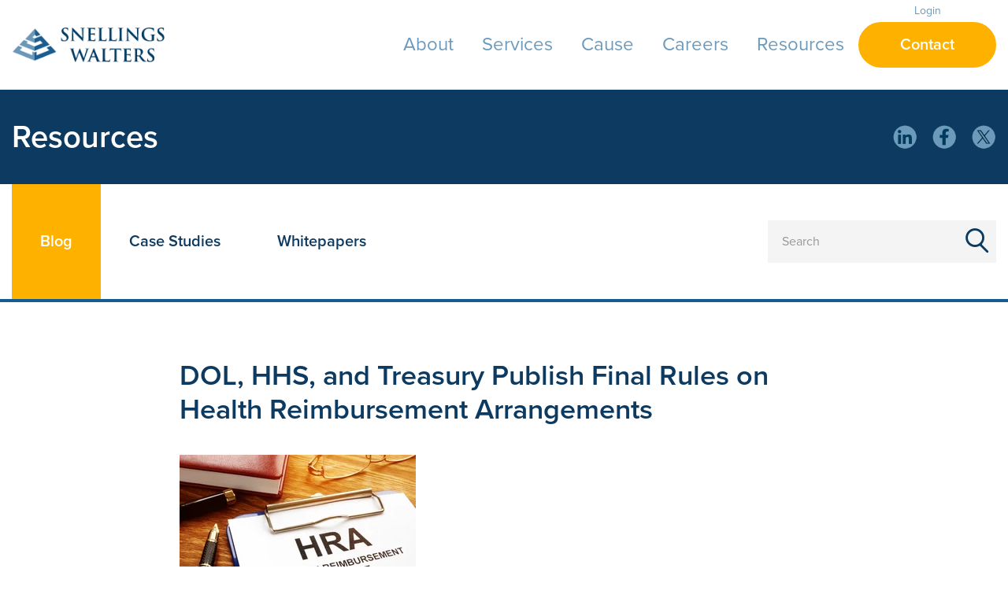

--- FILE ---
content_type: text/html; charset=UTF-8
request_url: https://snellingswalters.com/dol-hhs-and-treasury-publish-final-rules-on-health-reimbursement-arrangements/
body_size: 25194
content:
<!doctype html>
<html class="no-js" lang="en-US">
<head> <script type="text/javascript">
/* <![CDATA[ */
var gform;gform||(document.addEventListener("gform_main_scripts_loaded",function(){gform.scriptsLoaded=!0}),document.addEventListener("gform/theme/scripts_loaded",function(){gform.themeScriptsLoaded=!0}),window.addEventListener("DOMContentLoaded",function(){gform.domLoaded=!0}),gform={domLoaded:!1,scriptsLoaded:!1,themeScriptsLoaded:!1,isFormEditor:()=>"function"==typeof InitializeEditor,callIfLoaded:function(o){return!(!gform.domLoaded||!gform.scriptsLoaded||!gform.themeScriptsLoaded&&!gform.isFormEditor()||(gform.isFormEditor()&&console.warn("The use of gform.initializeOnLoaded() is deprecated in the form editor context and will be removed in Gravity Forms 3.1."),o(),0))},initializeOnLoaded:function(o){gform.callIfLoaded(o)||(document.addEventListener("gform_main_scripts_loaded",()=>{gform.scriptsLoaded=!0,gform.callIfLoaded(o)}),document.addEventListener("gform/theme/scripts_loaded",()=>{gform.themeScriptsLoaded=!0,gform.callIfLoaded(o)}),window.addEventListener("DOMContentLoaded",()=>{gform.domLoaded=!0,gform.callIfLoaded(o)}))},hooks:{action:{},filter:{}},addAction:function(o,r,e,t){gform.addHook("action",o,r,e,t)},addFilter:function(o,r,e,t){gform.addHook("filter",o,r,e,t)},doAction:function(o){gform.doHook("action",o,arguments)},applyFilters:function(o){return gform.doHook("filter",o,arguments)},removeAction:function(o,r){gform.removeHook("action",o,r)},removeFilter:function(o,r,e){gform.removeHook("filter",o,r,e)},addHook:function(o,r,e,t,n){null==gform.hooks[o][r]&&(gform.hooks[o][r]=[]);var d=gform.hooks[o][r];null==n&&(n=r+"_"+d.length),gform.hooks[o][r].push({tag:n,callable:e,priority:t=null==t?10:t})},doHook:function(r,o,e){var t;if(e=Array.prototype.slice.call(e,1),null!=gform.hooks[r][o]&&((o=gform.hooks[r][o]).sort(function(o,r){return o.priority-r.priority}),o.forEach(function(o){"function"!=typeof(t=o.callable)&&(t=window[t]),"action"==r?t.apply(null,e):e[0]=t.apply(null,e)})),"filter"==r)return e[0]},removeHook:function(o,r,t,n){var e;null!=gform.hooks[o][r]&&(e=(e=gform.hooks[o][r]).filter(function(o,r,e){return!!(null!=n&&n!=o.tag||null!=t&&t!=o.priority)}),gform.hooks[o][r]=e)}});
/* ]]> */
</script>
<meta charset="UTF-8" /><script>if(navigator.userAgent.match(/MSIE|Internet Explorer/i)||navigator.userAgent.match(/Trident\/7\..*?rv:11/i)){var href=document.location.href;if(!href.match(/[?&]nowprocket/)){if(href.indexOf("?")==-1){if(href.indexOf("#")==-1){document.location.href=href+"?nowprocket=1"}else{document.location.href=href.replace("#","?nowprocket=1#")}}else{if(href.indexOf("#")==-1){document.location.href=href+"&nowprocket=1"}else{document.location.href=href.replace("#","&nowprocket=1#")}}}}</script><script>(()=>{class RocketLazyLoadScripts{constructor(){this.v="2.0.4",this.userEvents=["keydown","keyup","mousedown","mouseup","mousemove","mouseover","mouseout","touchmove","touchstart","touchend","touchcancel","wheel","click","dblclick","input"],this.attributeEvents=["onblur","onclick","oncontextmenu","ondblclick","onfocus","onmousedown","onmouseenter","onmouseleave","onmousemove","onmouseout","onmouseover","onmouseup","onmousewheel","onscroll","onsubmit"]}async t(){this.i(),this.o(),/iP(ad|hone)/.test(navigator.userAgent)&&this.h(),this.u(),this.l(this),this.m(),this.k(this),this.p(this),this._(),await Promise.all([this.R(),this.L()]),this.lastBreath=Date.now(),this.S(this),this.P(),this.D(),this.O(),this.M(),await this.C(this.delayedScripts.normal),await this.C(this.delayedScripts.defer),await this.C(this.delayedScripts.async),await this.T(),await this.F(),await this.j(),await this.A(),window.dispatchEvent(new Event("rocket-allScriptsLoaded")),this.everythingLoaded=!0,this.lastTouchEnd&&await new Promise(t=>setTimeout(t,500-Date.now()+this.lastTouchEnd)),this.I(),this.H(),this.U(),this.W()}i(){this.CSPIssue=sessionStorage.getItem("rocketCSPIssue"),document.addEventListener("securitypolicyviolation",t=>{this.CSPIssue||"script-src-elem"!==t.violatedDirective||"data"!==t.blockedURI||(this.CSPIssue=!0,sessionStorage.setItem("rocketCSPIssue",!0))},{isRocket:!0})}o(){window.addEventListener("pageshow",t=>{this.persisted=t.persisted,this.realWindowLoadedFired=!0},{isRocket:!0}),window.addEventListener("pagehide",()=>{this.onFirstUserAction=null},{isRocket:!0})}h(){let t;function e(e){t=e}window.addEventListener("touchstart",e,{isRocket:!0}),window.addEventListener("touchend",function i(o){o.changedTouches[0]&&t.changedTouches[0]&&Math.abs(o.changedTouches[0].pageX-t.changedTouches[0].pageX)<10&&Math.abs(o.changedTouches[0].pageY-t.changedTouches[0].pageY)<10&&o.timeStamp-t.timeStamp<200&&(window.removeEventListener("touchstart",e,{isRocket:!0}),window.removeEventListener("touchend",i,{isRocket:!0}),"INPUT"===o.target.tagName&&"text"===o.target.type||(o.target.dispatchEvent(new TouchEvent("touchend",{target:o.target,bubbles:!0})),o.target.dispatchEvent(new MouseEvent("mouseover",{target:o.target,bubbles:!0})),o.target.dispatchEvent(new PointerEvent("click",{target:o.target,bubbles:!0,cancelable:!0,detail:1,clientX:o.changedTouches[0].clientX,clientY:o.changedTouches[0].clientY})),event.preventDefault()))},{isRocket:!0})}q(t){this.userActionTriggered||("mousemove"!==t.type||this.firstMousemoveIgnored?"keyup"===t.type||"mouseover"===t.type||"mouseout"===t.type||(this.userActionTriggered=!0,this.onFirstUserAction&&this.onFirstUserAction()):this.firstMousemoveIgnored=!0),"click"===t.type&&t.preventDefault(),t.stopPropagation(),t.stopImmediatePropagation(),"touchstart"===this.lastEvent&&"touchend"===t.type&&(this.lastTouchEnd=Date.now()),"click"===t.type&&(this.lastTouchEnd=0),this.lastEvent=t.type,t.composedPath&&t.composedPath()[0].getRootNode()instanceof ShadowRoot&&(t.rocketTarget=t.composedPath()[0]),this.savedUserEvents.push(t)}u(){this.savedUserEvents=[],this.userEventHandler=this.q.bind(this),this.userEvents.forEach(t=>window.addEventListener(t,this.userEventHandler,{passive:!1,isRocket:!0})),document.addEventListener("visibilitychange",this.userEventHandler,{isRocket:!0})}U(){this.userEvents.forEach(t=>window.removeEventListener(t,this.userEventHandler,{passive:!1,isRocket:!0})),document.removeEventListener("visibilitychange",this.userEventHandler,{isRocket:!0}),this.savedUserEvents.forEach(t=>{(t.rocketTarget||t.target).dispatchEvent(new window[t.constructor.name](t.type,t))})}m(){const t="return false",e=Array.from(this.attributeEvents,t=>"data-rocket-"+t),i="["+this.attributeEvents.join("],[")+"]",o="[data-rocket-"+this.attributeEvents.join("],[data-rocket-")+"]",s=(e,i,o)=>{o&&o!==t&&(e.setAttribute("data-rocket-"+i,o),e["rocket"+i]=new Function("event",o),e.setAttribute(i,t))};new MutationObserver(t=>{for(const n of t)"attributes"===n.type&&(n.attributeName.startsWith("data-rocket-")||this.everythingLoaded?n.attributeName.startsWith("data-rocket-")&&this.everythingLoaded&&this.N(n.target,n.attributeName.substring(12)):s(n.target,n.attributeName,n.target.getAttribute(n.attributeName))),"childList"===n.type&&n.addedNodes.forEach(t=>{if(t.nodeType===Node.ELEMENT_NODE)if(this.everythingLoaded)for(const i of[t,...t.querySelectorAll(o)])for(const t of i.getAttributeNames())e.includes(t)&&this.N(i,t.substring(12));else for(const e of[t,...t.querySelectorAll(i)])for(const t of e.getAttributeNames())this.attributeEvents.includes(t)&&s(e,t,e.getAttribute(t))})}).observe(document,{subtree:!0,childList:!0,attributeFilter:[...this.attributeEvents,...e]})}I(){this.attributeEvents.forEach(t=>{document.querySelectorAll("[data-rocket-"+t+"]").forEach(e=>{this.N(e,t)})})}N(t,e){const i=t.getAttribute("data-rocket-"+e);i&&(t.setAttribute(e,i),t.removeAttribute("data-rocket-"+e))}k(t){Object.defineProperty(HTMLElement.prototype,"onclick",{get(){return this.rocketonclick||null},set(e){this.rocketonclick=e,this.setAttribute(t.everythingLoaded?"onclick":"data-rocket-onclick","this.rocketonclick(event)")}})}S(t){function e(e,i){let o=e[i];e[i]=null,Object.defineProperty(e,i,{get:()=>o,set(s){t.everythingLoaded?o=s:e["rocket"+i]=o=s}})}e(document,"onreadystatechange"),e(window,"onload"),e(window,"onpageshow");try{Object.defineProperty(document,"readyState",{get:()=>t.rocketReadyState,set(e){t.rocketReadyState=e},configurable:!0}),document.readyState="loading"}catch(t){console.log("WPRocket DJE readyState conflict, bypassing")}}l(t){this.originalAddEventListener=EventTarget.prototype.addEventListener,this.originalRemoveEventListener=EventTarget.prototype.removeEventListener,this.savedEventListeners=[],EventTarget.prototype.addEventListener=function(e,i,o){o&&o.isRocket||!t.B(e,this)&&!t.userEvents.includes(e)||t.B(e,this)&&!t.userActionTriggered||e.startsWith("rocket-")||t.everythingLoaded?t.originalAddEventListener.call(this,e,i,o):(t.savedEventListeners.push({target:this,remove:!1,type:e,func:i,options:o}),"mouseenter"!==e&&"mouseleave"!==e||t.originalAddEventListener.call(this,e,t.savedUserEvents.push,o))},EventTarget.prototype.removeEventListener=function(e,i,o){o&&o.isRocket||!t.B(e,this)&&!t.userEvents.includes(e)||t.B(e,this)&&!t.userActionTriggered||e.startsWith("rocket-")||t.everythingLoaded?t.originalRemoveEventListener.call(this,e,i,o):t.savedEventListeners.push({target:this,remove:!0,type:e,func:i,options:o})}}J(t,e){this.savedEventListeners=this.savedEventListeners.filter(i=>{let o=i.type,s=i.target||window;return e!==o||t!==s||(this.B(o,s)&&(i.type="rocket-"+o),this.$(i),!1)})}H(){EventTarget.prototype.addEventListener=this.originalAddEventListener,EventTarget.prototype.removeEventListener=this.originalRemoveEventListener,this.savedEventListeners.forEach(t=>this.$(t))}$(t){t.remove?this.originalRemoveEventListener.call(t.target,t.type,t.func,t.options):this.originalAddEventListener.call(t.target,t.type,t.func,t.options)}p(t){let e;function i(e){return t.everythingLoaded?e:e.split(" ").map(t=>"load"===t||t.startsWith("load.")?"rocket-jquery-load":t).join(" ")}function o(o){function s(e){const s=o.fn[e];o.fn[e]=o.fn.init.prototype[e]=function(){return this[0]===window&&t.userActionTriggered&&("string"==typeof arguments[0]||arguments[0]instanceof String?arguments[0]=i(arguments[0]):"object"==typeof arguments[0]&&Object.keys(arguments[0]).forEach(t=>{const e=arguments[0][t];delete arguments[0][t],arguments[0][i(t)]=e})),s.apply(this,arguments),this}}if(o&&o.fn&&!t.allJQueries.includes(o)){const e={DOMContentLoaded:[],"rocket-DOMContentLoaded":[]};for(const t in e)document.addEventListener(t,()=>{e[t].forEach(t=>t())},{isRocket:!0});o.fn.ready=o.fn.init.prototype.ready=function(i){function s(){parseInt(o.fn.jquery)>2?setTimeout(()=>i.bind(document)(o)):i.bind(document)(o)}return"function"==typeof i&&(t.realDomReadyFired?!t.userActionTriggered||t.fauxDomReadyFired?s():e["rocket-DOMContentLoaded"].push(s):e.DOMContentLoaded.push(s)),o([])},s("on"),s("one"),s("off"),t.allJQueries.push(o)}e=o}t.allJQueries=[],o(window.jQuery),Object.defineProperty(window,"jQuery",{get:()=>e,set(t){o(t)}})}P(){const t=new Map;document.write=document.writeln=function(e){const i=document.currentScript,o=document.createRange(),s=i.parentElement;let n=t.get(i);void 0===n&&(n=i.nextSibling,t.set(i,n));const c=document.createDocumentFragment();o.setStart(c,0),c.appendChild(o.createContextualFragment(e)),s.insertBefore(c,n)}}async R(){return new Promise(t=>{this.userActionTriggered?t():this.onFirstUserAction=t})}async L(){return new Promise(t=>{document.addEventListener("DOMContentLoaded",()=>{this.realDomReadyFired=!0,t()},{isRocket:!0})})}async j(){return this.realWindowLoadedFired?Promise.resolve():new Promise(t=>{window.addEventListener("load",t,{isRocket:!0})})}M(){this.pendingScripts=[];this.scriptsMutationObserver=new MutationObserver(t=>{for(const e of t)e.addedNodes.forEach(t=>{"SCRIPT"!==t.tagName||t.noModule||t.isWPRocket||this.pendingScripts.push({script:t,promise:new Promise(e=>{const i=()=>{const i=this.pendingScripts.findIndex(e=>e.script===t);i>=0&&this.pendingScripts.splice(i,1),e()};t.addEventListener("load",i,{isRocket:!0}),t.addEventListener("error",i,{isRocket:!0}),setTimeout(i,1e3)})})})}),this.scriptsMutationObserver.observe(document,{childList:!0,subtree:!0})}async F(){await this.X(),this.pendingScripts.length?(await this.pendingScripts[0].promise,await this.F()):this.scriptsMutationObserver.disconnect()}D(){this.delayedScripts={normal:[],async:[],defer:[]},document.querySelectorAll("script[type$=rocketlazyloadscript]").forEach(t=>{t.hasAttribute("data-rocket-src")?t.hasAttribute("async")&&!1!==t.async?this.delayedScripts.async.push(t):t.hasAttribute("defer")&&!1!==t.defer||"module"===t.getAttribute("data-rocket-type")?this.delayedScripts.defer.push(t):this.delayedScripts.normal.push(t):this.delayedScripts.normal.push(t)})}async _(){await this.L();let t=[];document.querySelectorAll("script[type$=rocketlazyloadscript][data-rocket-src]").forEach(e=>{let i=e.getAttribute("data-rocket-src");if(i&&!i.startsWith("data:")){i.startsWith("//")&&(i=location.protocol+i);try{const o=new URL(i).origin;o!==location.origin&&t.push({src:o,crossOrigin:e.crossOrigin||"module"===e.getAttribute("data-rocket-type")})}catch(t){}}}),t=[...new Map(t.map(t=>[JSON.stringify(t),t])).values()],this.Y(t,"preconnect")}async G(t){if(await this.K(),!0!==t.noModule||!("noModule"in HTMLScriptElement.prototype))return new Promise(e=>{let i;function o(){(i||t).setAttribute("data-rocket-status","executed"),e()}try{if(navigator.userAgent.includes("Firefox/")||""===navigator.vendor||this.CSPIssue)i=document.createElement("script"),[...t.attributes].forEach(t=>{let e=t.nodeName;"type"!==e&&("data-rocket-type"===e&&(e="type"),"data-rocket-src"===e&&(e="src"),i.setAttribute(e,t.nodeValue))}),t.text&&(i.text=t.text),t.nonce&&(i.nonce=t.nonce),i.hasAttribute("src")?(i.addEventListener("load",o,{isRocket:!0}),i.addEventListener("error",()=>{i.setAttribute("data-rocket-status","failed-network"),e()},{isRocket:!0}),setTimeout(()=>{i.isConnected||e()},1)):(i.text=t.text,o()),i.isWPRocket=!0,t.parentNode.replaceChild(i,t);else{const i=t.getAttribute("data-rocket-type"),s=t.getAttribute("data-rocket-src");i?(t.type=i,t.removeAttribute("data-rocket-type")):t.removeAttribute("type"),t.addEventListener("load",o,{isRocket:!0}),t.addEventListener("error",i=>{this.CSPIssue&&i.target.src.startsWith("data:")?(console.log("WPRocket: CSP fallback activated"),t.removeAttribute("src"),this.G(t).then(e)):(t.setAttribute("data-rocket-status","failed-network"),e())},{isRocket:!0}),s?(t.fetchPriority="high",t.removeAttribute("data-rocket-src"),t.src=s):t.src="data:text/javascript;base64,"+window.btoa(unescape(encodeURIComponent(t.text)))}}catch(i){t.setAttribute("data-rocket-status","failed-transform"),e()}});t.setAttribute("data-rocket-status","skipped")}async C(t){const e=t.shift();return e?(e.isConnected&&await this.G(e),this.C(t)):Promise.resolve()}O(){this.Y([...this.delayedScripts.normal,...this.delayedScripts.defer,...this.delayedScripts.async],"preload")}Y(t,e){this.trash=this.trash||[];let i=!0;var o=document.createDocumentFragment();t.forEach(t=>{const s=t.getAttribute&&t.getAttribute("data-rocket-src")||t.src;if(s&&!s.startsWith("data:")){const n=document.createElement("link");n.href=s,n.rel=e,"preconnect"!==e&&(n.as="script",n.fetchPriority=i?"high":"low"),t.getAttribute&&"module"===t.getAttribute("data-rocket-type")&&(n.crossOrigin=!0),t.crossOrigin&&(n.crossOrigin=t.crossOrigin),t.integrity&&(n.integrity=t.integrity),t.nonce&&(n.nonce=t.nonce),o.appendChild(n),this.trash.push(n),i=!1}}),document.head.appendChild(o)}W(){this.trash.forEach(t=>t.remove())}async T(){try{document.readyState="interactive"}catch(t){}this.fauxDomReadyFired=!0;try{await this.K(),this.J(document,"readystatechange"),document.dispatchEvent(new Event("rocket-readystatechange")),await this.K(),document.rocketonreadystatechange&&document.rocketonreadystatechange(),await this.K(),this.J(document,"DOMContentLoaded"),document.dispatchEvent(new Event("rocket-DOMContentLoaded")),await this.K(),this.J(window,"DOMContentLoaded"),window.dispatchEvent(new Event("rocket-DOMContentLoaded"))}catch(t){console.error(t)}}async A(){try{document.readyState="complete"}catch(t){}try{await this.K(),this.J(document,"readystatechange"),document.dispatchEvent(new Event("rocket-readystatechange")),await this.K(),document.rocketonreadystatechange&&document.rocketonreadystatechange(),await this.K(),this.J(window,"load"),window.dispatchEvent(new Event("rocket-load")),await this.K(),window.rocketonload&&window.rocketonload(),await this.K(),this.allJQueries.forEach(t=>t(window).trigger("rocket-jquery-load")),await this.K(),this.J(window,"pageshow");const t=new Event("rocket-pageshow");t.persisted=this.persisted,window.dispatchEvent(t),await this.K(),window.rocketonpageshow&&window.rocketonpageshow({persisted:this.persisted})}catch(t){console.error(t)}}async K(){Date.now()-this.lastBreath>45&&(await this.X(),this.lastBreath=Date.now())}async X(){return document.hidden?new Promise(t=>setTimeout(t)):new Promise(t=>requestAnimationFrame(t))}B(t,e){return e===document&&"readystatechange"===t||(e===document&&"DOMContentLoaded"===t||(e===window&&"DOMContentLoaded"===t||(e===window&&"load"===t||e===window&&"pageshow"===t)))}static run(){(new RocketLazyLoadScripts).t()}}RocketLazyLoadScripts.run()})();</script>
	<link data-minify="1" rel="stylesheet" href="https://snellingswalters.com/wp-content/cache/min/1/wci4ler.css?ver=1760604267">
    <!-- Google Tag Manager -->
<script type="rocketlazyloadscript">(function(w,d,s,l,i){w[l]=w[l]||[];w[l].push({'gtm.start':
new Date().getTime(),event:'gtm.js'});var f=d.getElementsByTagName(s)[0],
j=d.createElement(s),dl=l!='dataLayer'?'&l='+l:'';j.async=true;j.src=
'https://www.googletagmanager.com/gtm.js?id='+i+dl;f.parentNode.insertBefore(j,f);
})(window,document,'script','dataLayer','GTM-T8CG2B5');</script>
<!-- End Google Tag Manager -->
<meta name="facebook-domain-verification" content="8a6576fvfos1xyi7wpmtmyqwm1cvqq" />
<script type="application/ld+json">
{ "@context" : "http://schema.org",
  "@type" : "Organization",
  "name" : "Snellings Walters",
  "url" : "https://snellingswalters.local/",
  "sameAs" : [ "https://www.linkedin.com/company/snellings-walters-insurance-agency",
  "https://www.facebook.com/SnellingsWalters/",
  "https://twitter.com/snellingswalter"]
}
</script>    
    <meta name="viewport" content="width=device-width, initial-scale=1.0" />
    <title>DOL, HHS &amp; Treasury Issue Final HRA Rules</title><link rel="preload" data-rocket-preload as="image" href="https://blog.ubabenefits.com/hs-fs/hubfs/shutterstock_1376621375.jpg?width=300&#038;name=shutterstock_1376621375.jpg" imagesrcset="https://blog.ubabenefits.com/hs-fs/hubfs/shutterstock_1376621375.jpg?width=150&amp;name=shutterstock_1376621375.jpg 150w, https://blog.ubabenefits.com/hs-fs/hubfs/shutterstock_1376621375.jpg?width=300&amp;name=shutterstock_1376621375.jpg 300w, https://blog.ubabenefits.com/hs-fs/hubfs/shutterstock_1376621375.jpg?width=450&amp;name=shutterstock_1376621375.jpg 450w, https://blog.ubabenefits.com/hs-fs/hubfs/shutterstock_1376621375.jpg?width=600&amp;name=shutterstock_1376621375.jpg 600w, https://blog.ubabenefits.com/hs-fs/hubfs/shutterstock_1376621375.jpg?width=750&amp;name=shutterstock_1376621375.jpg 750w, https://blog.ubabenefits.com/hs-fs/hubfs/shutterstock_1376621375.jpg?width=900&amp;name=shutterstock_1376621375.jpg 900w" imagesizes="(max-width: 300px) 100vw, 300px" fetchpriority="high">
    <link data-minify="1" rel="stylesheet" href="https://snellingswalters.com/wp-content/cache/min/1/xom7dmu.css?ver=1760604267">
    <link rel="shortcut icon" href="https://snellingswalters.com/wp-content/themes/snellingswalters/dist/img/favicon.png">
    <link rel="apple-touch-icon" href="https://snellingswalters.com/wp-content/themes/snellingswalters/dist/img/apple.png">
    <meta name='robots' content='index, follow, max-image-preview:large, max-snippet:-1, max-video-preview:-1' />

	<!-- This site is optimized with the Yoast SEO plugin v26.8 - https://yoast.com/product/yoast-seo-wordpress/ -->
	<link rel="canonical" href="https://snellingswalters.com/dol-hhs-and-treasury-publish-final-rules-on-health-reimbursement-arrangements/" />
	<meta property="og:locale" content="en_US" />
	<meta property="og:type" content="article" />
	<meta property="og:title" content="DOL, HHS &amp; Treasury Issue Final HRA Rules" />
	<meta property="og:description" content="On June 20, 2019, the Department of Labor (DOL), Department of Health and Human Services (HHS), and the Department of Treasury (Treasury) (collectively, the [&hellip;]" />
	<meta property="og:url" content="https://snellingswalters.com/dol-hhs-and-treasury-publish-final-rules-on-health-reimbursement-arrangements/" />
	<meta property="og:site_name" content="Snellings Walters" />
	<meta property="article:published_time" content="2019-07-25T17:04:44+00:00" />
	<meta property="article:modified_time" content="2025-08-25T19:04:55+00:00" />
	<meta property="og:image" content="https://blog.ubabenefits.com/hs-fs/hubfs/shutterstock_1376621375.jpg?width=300&amp;name=shutterstock_1376621375.jpg" />
	<meta name="author" content="syrup" />
	<meta name="twitter:card" content="summary_large_image" />
	<meta name="twitter:label1" content="Written by" />
	<meta name="twitter:data1" content="syrup" />
	<meta name="twitter:label2" content="Est. reading time" />
	<meta name="twitter:data2" content="2 minutes" />
	<script type="application/ld+json" class="yoast-schema-graph">{"@context":"https://schema.org","@graph":[{"@type":"Article","@id":"https://snellingswalters.com/dol-hhs-and-treasury-publish-final-rules-on-health-reimbursement-arrangements/#article","isPartOf":{"@id":"https://snellingswalters.com/dol-hhs-and-treasury-publish-final-rules-on-health-reimbursement-arrangements/"},"author":{"name":"syrup","@id":"https://snellingswalters.com/#/schema/person/a51f8d468d93bd929bdc5fc1ce341aeb"},"headline":"DOL, HHS, and Treasury Publish Final Rules on Health Reimbursement Arrangements","datePublished":"2019-07-25T17:04:44+00:00","dateModified":"2025-08-25T19:04:55+00:00","mainEntityOfPage":{"@id":"https://snellingswalters.com/dol-hhs-and-treasury-publish-final-rules-on-health-reimbursement-arrangements/"},"wordCount":293,"image":{"@id":"https://snellingswalters.com/dol-hhs-and-treasury-publish-final-rules-on-health-reimbursement-arrangements/#primaryimage"},"thumbnailUrl":"https://blog.ubabenefits.com/hs-fs/hubfs/shutterstock_1376621375.jpg?width=300&amp;name=shutterstock_1376621375.jpg","keywords":["Department of Health and Human Services","Department of Labor","health reimbursement arrangements"],"articleSection":["Benefits"],"inLanguage":"en-US"},{"@type":"WebPage","@id":"https://snellingswalters.com/dol-hhs-and-treasury-publish-final-rules-on-health-reimbursement-arrangements/","url":"https://snellingswalters.com/dol-hhs-and-treasury-publish-final-rules-on-health-reimbursement-arrangements/","name":"DOL, HHS & Treasury Issue Final HRA Rules","isPartOf":{"@id":"https://snellingswalters.com/#website"},"primaryImageOfPage":{"@id":"https://snellingswalters.com/dol-hhs-and-treasury-publish-final-rules-on-health-reimbursement-arrangements/#primaryimage"},"image":{"@id":"https://snellingswalters.com/dol-hhs-and-treasury-publish-final-rules-on-health-reimbursement-arrangements/#primaryimage"},"thumbnailUrl":"https://blog.ubabenefits.com/hs-fs/hubfs/shutterstock_1376621375.jpg?width=300&amp;name=shutterstock_1376621375.jpg","datePublished":"2019-07-25T17:04:44+00:00","dateModified":"2025-08-25T19:04:55+00:00","author":{"@id":"https://snellingswalters.com/#/schema/person/a51f8d468d93bd929bdc5fc1ce341aeb"},"breadcrumb":{"@id":"https://snellingswalters.com/dol-hhs-and-treasury-publish-final-rules-on-health-reimbursement-arrangements/#breadcrumb"},"inLanguage":"en-US","potentialAction":[{"@type":"ReadAction","target":["https://snellingswalters.com/dol-hhs-and-treasury-publish-final-rules-on-health-reimbursement-arrangements/"]}]},{"@type":"ImageObject","inLanguage":"en-US","@id":"https://snellingswalters.com/dol-hhs-and-treasury-publish-final-rules-on-health-reimbursement-arrangements/#primaryimage","url":"https://blog.ubabenefits.com/hs-fs/hubfs/shutterstock_1376621375.jpg?width=300&amp;name=shutterstock_1376621375.jpg","contentUrl":"https://blog.ubabenefits.com/hs-fs/hubfs/shutterstock_1376621375.jpg?width=300&amp;name=shutterstock_1376621375.jpg"},{"@type":"BreadcrumbList","@id":"https://snellingswalters.com/dol-hhs-and-treasury-publish-final-rules-on-health-reimbursement-arrangements/#breadcrumb","itemListElement":[{"@type":"ListItem","position":1,"name":"Home","item":"https://snellingswalters.com/"},{"@type":"ListItem","position":2,"name":"Resources","item":"https://snellingswalters.com/resources/"},{"@type":"ListItem","position":3,"name":"DOL, HHS, and Treasury Publish Final Rules on Health Reimbursement Arrangements"}]},{"@type":"WebSite","@id":"https://snellingswalters.com/#website","url":"https://snellingswalters.com/","name":"Snellings Walters","description":"More than just insurance.","potentialAction":[{"@type":"SearchAction","target":{"@type":"EntryPoint","urlTemplate":"https://snellingswalters.com/?s={search_term_string}"},"query-input":{"@type":"PropertyValueSpecification","valueRequired":true,"valueName":"search_term_string"}}],"inLanguage":"en-US"},{"@type":"Person","@id":"https://snellingswalters.com/#/schema/person/a51f8d468d93bd929bdc5fc1ce341aeb","name":"syrup","image":{"@type":"ImageObject","inLanguage":"en-US","@id":"https://snellingswalters.com/#/schema/person/image/","url":"https://secure.gravatar.com/avatar/87bc49d79ce18812070c88f4c58b0f02b7e2065586347566429d91dfdceb08fd?s=96&d=mm&r=g","contentUrl":"https://secure.gravatar.com/avatar/87bc49d79ce18812070c88f4c58b0f02b7e2065586347566429d91dfdceb08fd?s=96&d=mm&r=g","caption":"syrup"},"url":"https://snellingswalters.com/author/syrup/"}]}</script>
	<!-- / Yoast SEO plugin. -->


<link rel='dns-prefetch' href='//snellingswalters.com' />

<link href='https://snellingswalters.com' rel='preconnect' />
<link rel="alternate" title="oEmbed (JSON)" type="application/json+oembed" href="https://snellingswalters.com/wp-json/oembed/1.0/embed?url=https%3A%2F%2Fsnellingswalters.com%2Fdol-hhs-and-treasury-publish-final-rules-on-health-reimbursement-arrangements%2F" />
<link rel="alternate" title="oEmbed (XML)" type="text/xml+oembed" href="https://snellingswalters.com/wp-json/oembed/1.0/embed?url=https%3A%2F%2Fsnellingswalters.com%2Fdol-hhs-and-treasury-publish-final-rules-on-health-reimbursement-arrangements%2F&#038;format=xml" />
<style id='wp-img-auto-sizes-contain-inline-css' type='text/css'>
img:is([sizes=auto i],[sizes^="auto," i]){contain-intrinsic-size:3000px 1500px}
/*# sourceURL=wp-img-auto-sizes-contain-inline-css */
</style>
<style id='wp-block-library-inline-css' type='text/css'>
:root{--wp-block-synced-color:#7a00df;--wp-block-synced-color--rgb:122,0,223;--wp-bound-block-color:var(--wp-block-synced-color);--wp-editor-canvas-background:#ddd;--wp-admin-theme-color:#007cba;--wp-admin-theme-color--rgb:0,124,186;--wp-admin-theme-color-darker-10:#006ba1;--wp-admin-theme-color-darker-10--rgb:0,107,160.5;--wp-admin-theme-color-darker-20:#005a87;--wp-admin-theme-color-darker-20--rgb:0,90,135;--wp-admin-border-width-focus:2px}@media (min-resolution:192dpi){:root{--wp-admin-border-width-focus:1.5px}}.wp-element-button{cursor:pointer}:root .has-very-light-gray-background-color{background-color:#eee}:root .has-very-dark-gray-background-color{background-color:#313131}:root .has-very-light-gray-color{color:#eee}:root .has-very-dark-gray-color{color:#313131}:root .has-vivid-green-cyan-to-vivid-cyan-blue-gradient-background{background:linear-gradient(135deg,#00d084,#0693e3)}:root .has-purple-crush-gradient-background{background:linear-gradient(135deg,#34e2e4,#4721fb 50%,#ab1dfe)}:root .has-hazy-dawn-gradient-background{background:linear-gradient(135deg,#faaca8,#dad0ec)}:root .has-subdued-olive-gradient-background{background:linear-gradient(135deg,#fafae1,#67a671)}:root .has-atomic-cream-gradient-background{background:linear-gradient(135deg,#fdd79a,#004a59)}:root .has-nightshade-gradient-background{background:linear-gradient(135deg,#330968,#31cdcf)}:root .has-midnight-gradient-background{background:linear-gradient(135deg,#020381,#2874fc)}:root{--wp--preset--font-size--normal:16px;--wp--preset--font-size--huge:42px}.has-regular-font-size{font-size:1em}.has-larger-font-size{font-size:2.625em}.has-normal-font-size{font-size:var(--wp--preset--font-size--normal)}.has-huge-font-size{font-size:var(--wp--preset--font-size--huge)}.has-text-align-center{text-align:center}.has-text-align-left{text-align:left}.has-text-align-right{text-align:right}.has-fit-text{white-space:nowrap!important}#end-resizable-editor-section{display:none}.aligncenter{clear:both}.items-justified-left{justify-content:flex-start}.items-justified-center{justify-content:center}.items-justified-right{justify-content:flex-end}.items-justified-space-between{justify-content:space-between}.screen-reader-text{border:0;clip-path:inset(50%);height:1px;margin:-1px;overflow:hidden;padding:0;position:absolute;width:1px;word-wrap:normal!important}.screen-reader-text:focus{background-color:#ddd;clip-path:none;color:#444;display:block;font-size:1em;height:auto;left:5px;line-height:normal;padding:15px 23px 14px;text-decoration:none;top:5px;width:auto;z-index:100000}html :where(.has-border-color){border-style:solid}html :where([style*=border-top-color]){border-top-style:solid}html :where([style*=border-right-color]){border-right-style:solid}html :where([style*=border-bottom-color]){border-bottom-style:solid}html :where([style*=border-left-color]){border-left-style:solid}html :where([style*=border-width]){border-style:solid}html :where([style*=border-top-width]){border-top-style:solid}html :where([style*=border-right-width]){border-right-style:solid}html :where([style*=border-bottom-width]){border-bottom-style:solid}html :where([style*=border-left-width]){border-left-style:solid}html :where(img[class*=wp-image-]){height:auto;max-width:100%}:where(figure){margin:0 0 1em}html :where(.is-position-sticky){--wp-admin--admin-bar--position-offset:var(--wp-admin--admin-bar--height,0px)}@media screen and (max-width:600px){html :where(.is-position-sticky){--wp-admin--admin-bar--position-offset:0px}}

/*# sourceURL=wp-block-library-inline-css */
</style><style id='global-styles-inline-css' type='text/css'>
:root{--wp--preset--aspect-ratio--square: 1;--wp--preset--aspect-ratio--4-3: 4/3;--wp--preset--aspect-ratio--3-4: 3/4;--wp--preset--aspect-ratio--3-2: 3/2;--wp--preset--aspect-ratio--2-3: 2/3;--wp--preset--aspect-ratio--16-9: 16/9;--wp--preset--aspect-ratio--9-16: 9/16;--wp--preset--color--black: #000000;--wp--preset--color--cyan-bluish-gray: #abb8c3;--wp--preset--color--white: #ffffff;--wp--preset--color--pale-pink: #f78da7;--wp--preset--color--vivid-red: #cf2e2e;--wp--preset--color--luminous-vivid-orange: #ff6900;--wp--preset--color--luminous-vivid-amber: #fcb900;--wp--preset--color--light-green-cyan: #7bdcb5;--wp--preset--color--vivid-green-cyan: #00d084;--wp--preset--color--pale-cyan-blue: #8ed1fc;--wp--preset--color--vivid-cyan-blue: #0693e3;--wp--preset--color--vivid-purple: #9b51e0;--wp--preset--gradient--vivid-cyan-blue-to-vivid-purple: linear-gradient(135deg,rgb(6,147,227) 0%,rgb(155,81,224) 100%);--wp--preset--gradient--light-green-cyan-to-vivid-green-cyan: linear-gradient(135deg,rgb(122,220,180) 0%,rgb(0,208,130) 100%);--wp--preset--gradient--luminous-vivid-amber-to-luminous-vivid-orange: linear-gradient(135deg,rgb(252,185,0) 0%,rgb(255,105,0) 100%);--wp--preset--gradient--luminous-vivid-orange-to-vivid-red: linear-gradient(135deg,rgb(255,105,0) 0%,rgb(207,46,46) 100%);--wp--preset--gradient--very-light-gray-to-cyan-bluish-gray: linear-gradient(135deg,rgb(238,238,238) 0%,rgb(169,184,195) 100%);--wp--preset--gradient--cool-to-warm-spectrum: linear-gradient(135deg,rgb(74,234,220) 0%,rgb(151,120,209) 20%,rgb(207,42,186) 40%,rgb(238,44,130) 60%,rgb(251,105,98) 80%,rgb(254,248,76) 100%);--wp--preset--gradient--blush-light-purple: linear-gradient(135deg,rgb(255,206,236) 0%,rgb(152,150,240) 100%);--wp--preset--gradient--blush-bordeaux: linear-gradient(135deg,rgb(254,205,165) 0%,rgb(254,45,45) 50%,rgb(107,0,62) 100%);--wp--preset--gradient--luminous-dusk: linear-gradient(135deg,rgb(255,203,112) 0%,rgb(199,81,192) 50%,rgb(65,88,208) 100%);--wp--preset--gradient--pale-ocean: linear-gradient(135deg,rgb(255,245,203) 0%,rgb(182,227,212) 50%,rgb(51,167,181) 100%);--wp--preset--gradient--electric-grass: linear-gradient(135deg,rgb(202,248,128) 0%,rgb(113,206,126) 100%);--wp--preset--gradient--midnight: linear-gradient(135deg,rgb(2,3,129) 0%,rgb(40,116,252) 100%);--wp--preset--font-size--small: 13px;--wp--preset--font-size--medium: 20px;--wp--preset--font-size--large: 36px;--wp--preset--font-size--x-large: 42px;--wp--preset--spacing--20: 0.44rem;--wp--preset--spacing--30: 0.67rem;--wp--preset--spacing--40: 1rem;--wp--preset--spacing--50: 1.5rem;--wp--preset--spacing--60: 2.25rem;--wp--preset--spacing--70: 3.38rem;--wp--preset--spacing--80: 5.06rem;--wp--preset--shadow--natural: 6px 6px 9px rgba(0, 0, 0, 0.2);--wp--preset--shadow--deep: 12px 12px 50px rgba(0, 0, 0, 0.4);--wp--preset--shadow--sharp: 6px 6px 0px rgba(0, 0, 0, 0.2);--wp--preset--shadow--outlined: 6px 6px 0px -3px rgb(255, 255, 255), 6px 6px rgb(0, 0, 0);--wp--preset--shadow--crisp: 6px 6px 0px rgb(0, 0, 0);}:where(.is-layout-flex){gap: 0.5em;}:where(.is-layout-grid){gap: 0.5em;}body .is-layout-flex{display: flex;}.is-layout-flex{flex-wrap: wrap;align-items: center;}.is-layout-flex > :is(*, div){margin: 0;}body .is-layout-grid{display: grid;}.is-layout-grid > :is(*, div){margin: 0;}:where(.wp-block-columns.is-layout-flex){gap: 2em;}:where(.wp-block-columns.is-layout-grid){gap: 2em;}:where(.wp-block-post-template.is-layout-flex){gap: 1.25em;}:where(.wp-block-post-template.is-layout-grid){gap: 1.25em;}.has-black-color{color: var(--wp--preset--color--black) !important;}.has-cyan-bluish-gray-color{color: var(--wp--preset--color--cyan-bluish-gray) !important;}.has-white-color{color: var(--wp--preset--color--white) !important;}.has-pale-pink-color{color: var(--wp--preset--color--pale-pink) !important;}.has-vivid-red-color{color: var(--wp--preset--color--vivid-red) !important;}.has-luminous-vivid-orange-color{color: var(--wp--preset--color--luminous-vivid-orange) !important;}.has-luminous-vivid-amber-color{color: var(--wp--preset--color--luminous-vivid-amber) !important;}.has-light-green-cyan-color{color: var(--wp--preset--color--light-green-cyan) !important;}.has-vivid-green-cyan-color{color: var(--wp--preset--color--vivid-green-cyan) !important;}.has-pale-cyan-blue-color{color: var(--wp--preset--color--pale-cyan-blue) !important;}.has-vivid-cyan-blue-color{color: var(--wp--preset--color--vivid-cyan-blue) !important;}.has-vivid-purple-color{color: var(--wp--preset--color--vivid-purple) !important;}.has-black-background-color{background-color: var(--wp--preset--color--black) !important;}.has-cyan-bluish-gray-background-color{background-color: var(--wp--preset--color--cyan-bluish-gray) !important;}.has-white-background-color{background-color: var(--wp--preset--color--white) !important;}.has-pale-pink-background-color{background-color: var(--wp--preset--color--pale-pink) !important;}.has-vivid-red-background-color{background-color: var(--wp--preset--color--vivid-red) !important;}.has-luminous-vivid-orange-background-color{background-color: var(--wp--preset--color--luminous-vivid-orange) !important;}.has-luminous-vivid-amber-background-color{background-color: var(--wp--preset--color--luminous-vivid-amber) !important;}.has-light-green-cyan-background-color{background-color: var(--wp--preset--color--light-green-cyan) !important;}.has-vivid-green-cyan-background-color{background-color: var(--wp--preset--color--vivid-green-cyan) !important;}.has-pale-cyan-blue-background-color{background-color: var(--wp--preset--color--pale-cyan-blue) !important;}.has-vivid-cyan-blue-background-color{background-color: var(--wp--preset--color--vivid-cyan-blue) !important;}.has-vivid-purple-background-color{background-color: var(--wp--preset--color--vivid-purple) !important;}.has-black-border-color{border-color: var(--wp--preset--color--black) !important;}.has-cyan-bluish-gray-border-color{border-color: var(--wp--preset--color--cyan-bluish-gray) !important;}.has-white-border-color{border-color: var(--wp--preset--color--white) !important;}.has-pale-pink-border-color{border-color: var(--wp--preset--color--pale-pink) !important;}.has-vivid-red-border-color{border-color: var(--wp--preset--color--vivid-red) !important;}.has-luminous-vivid-orange-border-color{border-color: var(--wp--preset--color--luminous-vivid-orange) !important;}.has-luminous-vivid-amber-border-color{border-color: var(--wp--preset--color--luminous-vivid-amber) !important;}.has-light-green-cyan-border-color{border-color: var(--wp--preset--color--light-green-cyan) !important;}.has-vivid-green-cyan-border-color{border-color: var(--wp--preset--color--vivid-green-cyan) !important;}.has-pale-cyan-blue-border-color{border-color: var(--wp--preset--color--pale-cyan-blue) !important;}.has-vivid-cyan-blue-border-color{border-color: var(--wp--preset--color--vivid-cyan-blue) !important;}.has-vivid-purple-border-color{border-color: var(--wp--preset--color--vivid-purple) !important;}.has-vivid-cyan-blue-to-vivid-purple-gradient-background{background: var(--wp--preset--gradient--vivid-cyan-blue-to-vivid-purple) !important;}.has-light-green-cyan-to-vivid-green-cyan-gradient-background{background: var(--wp--preset--gradient--light-green-cyan-to-vivid-green-cyan) !important;}.has-luminous-vivid-amber-to-luminous-vivid-orange-gradient-background{background: var(--wp--preset--gradient--luminous-vivid-amber-to-luminous-vivid-orange) !important;}.has-luminous-vivid-orange-to-vivid-red-gradient-background{background: var(--wp--preset--gradient--luminous-vivid-orange-to-vivid-red) !important;}.has-very-light-gray-to-cyan-bluish-gray-gradient-background{background: var(--wp--preset--gradient--very-light-gray-to-cyan-bluish-gray) !important;}.has-cool-to-warm-spectrum-gradient-background{background: var(--wp--preset--gradient--cool-to-warm-spectrum) !important;}.has-blush-light-purple-gradient-background{background: var(--wp--preset--gradient--blush-light-purple) !important;}.has-blush-bordeaux-gradient-background{background: var(--wp--preset--gradient--blush-bordeaux) !important;}.has-luminous-dusk-gradient-background{background: var(--wp--preset--gradient--luminous-dusk) !important;}.has-pale-ocean-gradient-background{background: var(--wp--preset--gradient--pale-ocean) !important;}.has-electric-grass-gradient-background{background: var(--wp--preset--gradient--electric-grass) !important;}.has-midnight-gradient-background{background: var(--wp--preset--gradient--midnight) !important;}.has-small-font-size{font-size: var(--wp--preset--font-size--small) !important;}.has-medium-font-size{font-size: var(--wp--preset--font-size--medium) !important;}.has-large-font-size{font-size: var(--wp--preset--font-size--large) !important;}.has-x-large-font-size{font-size: var(--wp--preset--font-size--x-large) !important;}
/*# sourceURL=global-styles-inline-css */
</style>

<style id='classic-theme-styles-inline-css' type='text/css'>
/*! This file is auto-generated */
.wp-block-button__link{color:#fff;background-color:#32373c;border-radius:9999px;box-shadow:none;text-decoration:none;padding:calc(.667em + 2px) calc(1.333em + 2px);font-size:1.125em}.wp-block-file__button{background:#32373c;color:#fff;text-decoration:none}
/*# sourceURL=/wp-includes/css/classic-themes.min.css */
</style>
<link data-minify="1" rel='stylesheet' id='style-css' href='https://snellingswalters.com/wp-content/cache/min/1/wp-content/themes/snellingswalters/dist/css/app.css?ver=1760604268' type='text/css' media='all' />
<script type="rocketlazyloadscript" data-minify="1" data-rocket-type="text/javascript" data-rocket-src="https://snellingswalters.com/wp-content/cache/min/1/wp-content/themes/snellingswalters/dist/js/app.js?ver=1760604268" id="app-js" data-rocket-defer defer></script>
<link rel="https://api.w.org/" href="https://snellingswalters.com/wp-json/" /><link rel="alternate" title="JSON" type="application/json" href="https://snellingswalters.com/wp-json/wp/v2/posts/1851" />		<style type="text/css" id="wp-custom-css">
			.home #years .row {
	align-items: stretch;
}
.home #years .medium-6:first-child {
	background: #FFB100;
	display: flex;
	align-items: center;
}
.home #years .medium-6:first-child h2 {
	color: #ffffff;
}
.home #protect .ccl-bars {
	margin-left: 0;
	margin-right: 0;
}

/* Yellow Button Hover State
 */

.hero-buttons .button {
    background: #FFB100;
    border: 3px solid #FFB100;
		color: white;
}

.hero-buttons .button:hover {
    background: transparent;
    border: 3px solid #FFB100;
		color: white;
}

#menu-item-198 a:hover  {
	 background: transparent;
    border: 3px solid #FFB100;
		color: white;
}

#header .button-wrap a:hover, .bio-buttons a:hover {
	 background-color: transparent !important;
    color: #FFB100 !important;
    border: 3px solid #FFB100 !important;
}

/* HOMEPAGE HERO SECTION
 */

#home-hero {
	background: #003B60;
}

#home-hero .hero-in {
	position: relative;
	z-index: 2;
}

#home-hero .wow {
	text-align: left;
}

#home-hero p {
	margin: 0;
	font-family: "turbinado-pro", 	sans-serif;
	font-weight: 300;
	font-style: normal;
	font-size: 62px;
}

#home-hero .hero-buttons a {
	margin: 0;
}

#home-hero .swia-background-image {
	z-index: 1;
	object-fit: contain;
	left: 30%;
}

@media screen and (max-width: 1024px) {
	#home-hero .swia-background-image {
		margin-top: 100px;
	}
	
	.yellow-with-checks {
		position: relative; 
		z-index: 99;
	}
}

@media screen and (max-width: 950px) {
	#home-hero .swia-background-image {
	object-fit: cover;
	}
}

@media screen and (max-width: 500px) {
	#home-hero .swia-background-image 		{
			display: none;	
		}
	
	#home-hero .hero-in {
		position: relative;
		z-index: 0;
	}
}

/* HOME PAGE ICON SECTION */
.yellow-with-checks {
background: #DCE3EC
}

/* HOME PAGE BETTER WAY SECTION */
#different {
background: #99CAEB; 
}

#different h3:first-child {
	color: #003A5D;
}

#different h3:not(:first-child)  {
	font-family: "turbinado-pro", sans-serif;
	font-weight: 300;
	font-style: normal;
	font-size: 62px;
}

#different p {
color: #fff;
}

#different li {
	color: #003A5D;
	font-weight: 600;
}

#different .button {
	background: #003A5D;
	border-color: #003A5D;
}

#different .button:hover {
	background: transparent;
	border-color: #003A5D;
	color: #003A5D;
}

#different .chevron-list li {
    background-image: url(https://snellingswalters.com/wp-content/uploads/2024/04/white-bullet-arrow.webp);
}

/* HOME PAGE EXPERIENCE SECTION */
.home #years .medium-6:first-child {
	background: white;
}

.home #years .medium-6:first-child h2 {
	color: #003A5D;
	font-family: "turbinado-pro", 	sans-serif;
	font-weight: 300;
	font-style: normal;
	font-size: 62px;
}

/* HOMEPAGE SERVICES SECTION */
#services {
background: #DCE3EC
}

/* HOMEPAGE CASE STUDIES */
#case-studies-preview h3 {
	font-family: "turbinado-pro", 	sans-serif;
	font-weight: 300;
	font-style: normal;
	font-size: 52px;
}

#case-studies-preview h3:nth-child(2) strong {
	color: #fff;
}

/* HOMEPAGE PARTNERS SECTION */
#trusted h2 {
	font-family: "turbinado-pro", 	sans-serif;
	font-weight: 300;
	font-style: normal;
	font-size: 62px;
}

/* HOMEPAGE UNIQUE SECTION */

#unique, #unique-bullets {
	background: #6AA2B8;
}

#unique-bullets .title, #unique-bullets p {
	color: #003B60;
}

#unique-bullets .title {
	border-bottom: 2px solid #fff;
}

/* HOMEPAGE CTA */
#home-cta {
	background: #DCE3EC;
	color: #003B60;
}

#home-cta h3 {
	color: #003B60;
}

#home-cta .cci-buttons a:first-child {
	background: #003A5D;
	border-color: #003A5D;
	color: white;
}

#home-cta .cci-buttons a:first-child:hover {
	background: transparent;
	border-color: #003A5D;
	color: #003A5D;
}

#home-cta .cci-buttons a {
	background: transparent;
	border-color: #003A5D;
	color: #003A5D;
}

#home-cta .cci-buttons a:hover {
	background: #003A5D;
	border-color: #003A5D;
	color: white;
}

/* ABOUT PAGE EDITS
 */

#values h2 {
	font-family: "turbinado-pro", 	sans-serif;
	font-weight: 300;
	font-style: normal;
	font-size: 62px;
}

#the-values .gc-item {
	flex: 0 0 25%
}

#leadership-team {
	background: #dce3ec;
	margin-top: -2em;
}

#thats-our-agency-about {
	background-color: #176490;
	margin-top: 0px
}

#thats-our-agency-about h2 {
	font-family: "turbinado-pro";
	font-size: 48px;
}

#thats-our-agency-about .content-content {
	display: flex;
    flex-direction: column;
    align-items: center;
    gap: 40px;
}

#about-cta {
	background: #b095a5;
}

#about-cta h3 {
	color: #003B60;
}

#about-cta .button {
	background: transparent;
	border-color: #003A5D;
	color: #003A5D;
}

#about-cta .button:hover {
	background: #003A5D;
	border-color: #003A5D;
	color: white;
}

/* SERVICES PAGE EDITS
 */
#our-process h1 {
	font-family: "turbinado-pro", 	sans-serif;
	font-weight: 300;
	font-style: normal;
	font-size: 62px;
}

#our-process .bullets-column {
	background: #fff;
}

#our-process li {
	color: #003B60;
}

#our-process li:before {
	border: none;
	background: #b095a5;
	color: white;
}

#family-insurance .yellow {
	color: #99caeb;
}

#family-insurance .white-content li {
	background-image: url(https://snellingswalters.com/wp-content/uploads/2024/04/blue-check-1.png)
}

#family-insurance .white-content .button, #our-process .button {
	background: #003A5D;
	border-color: #003A5D;
	color: white;
}

#family-insurance .white-content .button:hover, #our-process .button:hover {
	background: transparent;
	border-color: #003A5D;
	color: #003A5D;
}

#family-insurance .yellow-content:before {
	background: #99caeb;
}

#partners h2 {
	font-family: "turbinado-pro", 	sans-serif;
	font-weight: 300;
	font-style: normal;
	font-size: 62px;
}

@media screen and (min-width: 64em) {#our-process .bullets-column:before {
    background: #fff;
}
}

/* SERVICES BENEFITS PAGE
 */

#benefits-quotes {
	background: #b095a5;
}

#eb-video {
	background: #7da7ae;
}

/* SERVICES BUSINESS LINES PAGE
 */

#commercial-lines-quotes {
	background: #b095a5 !important;
}


#phone-call {
	background: #7da7ae;
}

/* CAUSE PAGE EDITS
 */

.hs-slide h2 {
	font-family: "turbinado-pro", 	sans-serif;
	font-weight: 300;
	font-style: normal;
	font-size: 52px;
}

#cause-cta {
	background: #DCE3EC;
}

#cause-cta h3 {
	color: #003B60;
}

#cause-cta .button {
	background: transparent;
	border-color: #003A5D;
	color: #003A5D;
}

#cause-cta .button:hover {
	background: #003A5D;
	border-color: #003A5D;
	color: white;
}

#joinoptions .large-order-1 {
	background: #dce3ec;
}

#joinoptions .large-order-1 h3 {
	color: #003a5d;
}

#cause-partners h2 {
	font-family: "turbinado-pro", 	sans-serif;
	font-weight: 300;
	font-style: normal;
	font-size: 62px;
}

#tomorrows {
	margin: 0 !important;
}

#cf-video p {
	text-align: center;
}

/* CAREERS PAGE UPDATES */
#more-than-insurance h2 {
	font-family: "turbinado-pro", 	sans-serif;
	font-weight: 300;
	font-style: normal;
	font-size: 62px;
}

#marshberry .column {
	background: #fff;
	color: #003a5d;
}

#marshberry .column h3 {
	color: #003a5d;
}

#marshberry .cci-image-back {
	background-repeat: no-repeat;
  background-size: cover;
}

#unique-team, #growth-is-personal {
	background: #dce3ec;
	color: #003a5d;
}

#unique-team p, #unique-team h2 {
	color: #003a5d;
}

#growth-is-personal h3 {
	color: #003a5d;
}

#benefits {
	background: #dce3ec;
	color: #003a5d;
}

#benefits h2 {
	color: #003a5d;
}

#the-quotes {
	background: #b095a5;
}

#the-quotes p {
	color: #003a5d;
}

#the-quotes .slick-dots li.slick-active button:after, .slick-dots li button:hover:after {
    background: #FFFFFF;
}

#the-quotes .slick-dots li button:after {
    box-shadow: inset 0 0 0 1px #FFFFFF;
}

#the-quotes blockquote:before {
	background-image: url(https://swiastg.wpenginepowered.com/wp-content/uploads/2024/04/quotes.png);
}

#the-quotes .slick-next:before, #the-quotes .slick-prev:before {
	background-image: url(https://snellingswalters.com/wp-content/uploads/2024/04/slick-arrow-1.png);
}

#signup {
	background: #dce3ec;
}

#signup h2, #signup {
	color: #003a5d;
}

#signup .gfield_consent_label {
	color: #003a5d;
}


#signup .gfield_consent_label a {
	color: #6aa2b8;
}

#signup .gform_button {
	background: transparent;
	border-color: #003A5D;
	color: #003A5D;
}

#signup .gform_button:hover {
	background: #003A5D;
	border-color: #003A5D;
	color: white;
}

#the-values {
	margin-top: -2rem;
}

@media screen and (min-width: 40em) {
    #the-values {
        margin-top: -4rem;
    }
}

/* SELF-FUNDING UPDATES
 */

#self-funding-hero div  {
	width: 100%;
	    display: flex;
    flex-direction: column;
    align-items: center;
}

#self-funding-resources {
	margin: 0;
/* 	background: #7da7ae; */
	background: white;
/*   color: #ffffff; */
}

#self-funding-resources .self-funding-resources {
	display: flex;
    align-items: center;
    justify-content: center;
}

#self-funding-resources .sf-resource-div {
	flex: 1;
}

#self-funding-icons .content-content {
	flex: 0 0 83.33333%;
  max-width: 83.33333%;
}

#self-funding-icons .support-bullets {
	list-style-type: none;
	display: flex;
	gap: 50px;
}

#self-funding-icons .support-bullets li {
	text-align: center;
	flex: 1;
}

#self-funding-icons .support-bullets .title {
	font-weight: 600;
	color: #196590;
	font-size: 20px;
}

#self-funding-testimonial {
	background: #b095a5; 
	margin: 0;
}

#self-funding-process     .content-with-numbered-bullets .bullets-column ol li:before {
        width: 70px;
        height: 70px;
        line-height: 66px;
    }

#self-funding-process p {
	font-size: 18px;
}

#self-funding-infographic {
	margin: 0;
	background: #0D3A60;
	color: #fff
}

#self-funding-infographic h2 {
	color: #fff;
}

#self-funding-assessment {
	margin: 0;
	background: #dce3ec
}

#self-funding-assessment .gform-page-footer {
	text-align: center;
}

@media (max-width: 1024px) {
	#self-funding-icons .support-bullets {
	flex-direction: column;
}
	
	#self-funding-resources .self-funding-resources {
	flex-direction: column;
}
	
	#self-funding-hero div  {
	width: 100%;
}

}

/* UAC PAGE UPDATES */

#services {
	background-color: white;
}

#insurance-questionnaire {
	background-color: #DBE3EC
}

/* FOOTER UPDATES */
.icon-twitter:before, .icon-linkedin:before, .icon-facebook:before {
	content: ""
}

.icon-linkedin, .icon-facebook, .icon-twitter, .icon-instagram {
	 display: inline-block;
    width: 32px;
    height: 32px;
    background-size: contain; 
    background-repeat: no-repeat; 
	transition: background-image 0.3s ease;
}

.icon-linkedin {
	background-image: url(https://snellingswalters.com/wp-content/uploads/2024/04/li-1.png);
}

.icon-twitter {
	background-image: url(https://snellingswalters.com/wp-content/uploads/2024/04/twitter-new-1.png);
}

.icon-facebook {
	background-image: url(https://snellingswalters.com/wp-content/uploads/2024/04/facebook-1.png);
}

.icon-instagram {
	background-image: url(https://snellingswalters.com/wp-content/uploads/2024/04/insta-2-1.png);
}

.icon-linkedin:hover {
	background-image: url(https://snellingswalters.com/wp-content/uploads/2024/04/li-hover-1.png)
}

.icon-facebook:hover {
	background-image: url(https://snellingswalters.com/wp-content/uploads/2024/04/facebook-hover-1.png)
}

.icon-twitter:hover {
	background-image: url(https://snellingswalters.com/wp-content/uploads/2024/04/x-hover-1.png)
}

.icon-instagram:hover {
	background-image: url(https://snellingswalters.com/wp-content/uploads/2024/04/insta-hover-2-1.png)
}
/* 
UAC Assessment */

#gform_14 .gfield_label {
display: block; 
	color: #0D3A60;
}

#gform_14 input, #gform_14 select {
	border: 1px solid #0D3A60;
}

#gform_14 .gform-field-label--type-sub {
	margin: 0 !important;
}

#gform_14 .gsection_title {
	font-size; 1.3rem !important;
}


    		</style>
		<noscript><style id="rocket-lazyload-nojs-css">.rll-youtube-player, [data-lazy-src]{display:none !important;}</style></noscript><link rel='stylesheet' id='gforms_reset_css-css' href='https://snellingswalters.com/wp-content/plugins/gravityforms/legacy/css/formreset.min.css?ver=2.9.26' type='text/css' media='all' />
<link rel='stylesheet' id='gforms_formsmain_css-css' href='https://snellingswalters.com/wp-content/plugins/gravityforms/legacy/css/formsmain.min.css?ver=2.9.26' type='text/css' media='all' />
<link rel='stylesheet' id='gforms_ready_class_css-css' href='https://snellingswalters.com/wp-content/plugins/gravityforms/legacy/css/readyclass.min.css?ver=2.9.26' type='text/css' media='all' />
<link rel='stylesheet' id='gforms_browsers_css-css' href='https://snellingswalters.com/wp-content/plugins/gravityforms/legacy/css/browsers.min.css?ver=2.9.26' type='text/css' media='all' />
<meta name="generator" content="WP Rocket 3.20.3" data-wpr-features="wpr_delay_js wpr_defer_js wpr_minify_js wpr_lazyload_images wpr_lazyload_iframes wpr_oci wpr_image_dimensions wpr_minify_css wpr_cdn wpr_preload_links wpr_desktop" /></head>
<body class="wp-singular post-template-default single single-post postid-1851 single-format-standard wp-theme-snellingswalters">
    <!-- Google Tag Manager (noscript) -->
<noscript><iframe src="https://www.googletagmanager.com/ns.html?id=GTM-T8CG2B5"
height="0" width="0" style="display:none;visibility:hidden"></iframe></noscript>
<!-- End Google Tag Manager (noscript) --><div  id="header" data-sticky-container>
    <div  class="row align-middle sticky" data-sticky data-margin-top="0" data-sticky-on="small">
        <div  class="columns shrink">
            <a href="https://snellingswalters.com/" id="logo">
              <img width="442" height="100" src="https://snellingswalters.com/wp-content/themes/snellingswalters/dist/img/animatedlogo.gif" alt="Snellings Walters">
            </a>
        </div>
                    <div  class="columns">
                <ul class="menu show-for-large dropdown align-right" id="main-navigation" data-dropdown-menu>
                    <li id="menu-item-195" class="menu-item menu-item-type-post_type menu-item-object-page menu-item-195"><a href="https://snellingswalters.com/about/">About</a></li>
<li id="menu-item-2743" class="menu-item menu-item-type-post_type menu-item-object-page menu-item-2743"><a href="https://snellingswalters.com/services/">Services</a></li>
<li id="menu-item-197" class="menu-item menu-item-type-post_type menu-item-object-page menu-item-197"><a href="https://snellingswalters.com/cystic-fibrosis/">Cause</a></li>
<li id="menu-item-2722" class="menu-item menu-item-type-post_type menu-item-object-page menu-item-2722"><a href="https://snellingswalters.com/join-the-team/">Careers</a></li>
<li id="menu-item-2656" class="menu-item menu-item-type-post_type menu-item-object-page current_page_parent menu-item-2656"><a href="https://snellingswalters.com/resources/">Resources</a></li>
<li id="menu-item-198" class="button-wrap menu-item menu-item-type-post_type menu-item-object-page menu-item-198"><a href="https://snellingswalters.com/contact/">Contact</a></li>
<li id="menu-item-670" class="login menu-item menu-item-type-custom menu-item-object-custom menu-item-670"><a target="_blank" href="https://portal.csr24.com/mvc/3969600">Login</a></li>
                </ul>
                <button type="button" id="mobile-navigation-trigger" data-toggle="mobile-navigation" class="hide-for-large">
                    <span class="icon-menu"></span>
                </button>
            </div>
            </div>
</div>
<div  id="mobile-navigation" data-toggler=".show-it">
    <button id="mobile-navigation-close" data-toggle="mobile-navigation">
        &times;
    </button>
    <a href="https://snellingswalters.com/" id="mobile-navigation-logo">
        <img width="388" height="92" src="https://snellingswalters.com/wp-content/themes/snellingswalters/dist/img/logo.png" alt="Snellings Walters">
    </a>
    <ul class="vertical menu" id="mobile-menu">
        <li class="menu-item menu-item-type-post_type menu-item-object-page menu-item-195"><a href="https://snellingswalters.com/about/">About</a></li>
<li class="menu-item menu-item-type-post_type menu-item-object-page menu-item-2743"><a href="https://snellingswalters.com/services/">Services</a></li>
<li class="menu-item menu-item-type-post_type menu-item-object-page menu-item-197"><a href="https://snellingswalters.com/cystic-fibrosis/">Cause</a></li>
<li class="menu-item menu-item-type-post_type menu-item-object-page menu-item-2722"><a href="https://snellingswalters.com/join-the-team/">Careers</a></li>
<li class="menu-item menu-item-type-post_type menu-item-object-page current_page_parent menu-item-2656"><a href="https://snellingswalters.com/resources/">Resources</a></li>
<li class="button-wrap menu-item menu-item-type-post_type menu-item-object-page menu-item-198"><a href="https://snellingswalters.com/contact/">Contact</a></li>
<li class="login menu-item menu-item-type-custom menu-item-object-custom menu-item-670"><a target="_blank" href="https://portal.csr24.com/mvc/3969600">Login</a></li>
    </ul>
</div>
<div  id="resource-title" class="page-title">
    <div  class="row align-middle">
        <div  class="column small-6 wow slide-in-left">
            <h2>Resources</h2>        </div>
        <div  class="column small-6 wow slide-in-right">
          <ul class="resources-social menu"><li><a href="https://www.linkedin.com/company/snellings-walters-insurance-agency" target="_blank" class="social-link"><span class="icon-linkedin"></span></a></li><li><a href="https://www.facebook.com/SnellingsWalters/" target="_blank" class="social-link"><span class="icon-facebook"></span></a></li><li><a href="https://twitter.com/snellingswalter" target="_blank" class="social-link"><span class="icon-twitter"></span></a></li></ul>        </div>
    </div>
</div>
<div  id="resources-nav">
    <div  class="row align-middle">
        <div  class="columns small-12 large-9">
            <ul class="menu cat-list">
              <li class="current-cat"><a href="https://snellingswalters.com/resources/">Blog</a></li><li class=""><a href="https://snellingswalters.com/case-studies/">Case Studies</a></li><li class=""><a href="https://snellingswalters.com/white-papers/">Whitepapers</a></li>            </ul>
        </div>
        <div  class="columns small-12 medium-6 large-3">
            <form role="search" method="get" id="searchform" action="https://snellingswalters.com/">
    <input type="text" value="" name="s" id="s" tabindex="1" placeholder="Search" />
    <button tabindex="2" type="submit"><span class="icon-magnify"></span></button>
</form>
        </div>
    </div>
</div>
<article  id="post-1851" class="post-page post-1851 post type-post status-publish format-standard hentry category-benefits tag-department-of-health-and-human-services tag-department-of-labor tag-health-reimbursement-arrangements" role="article">
    <div  class="row align-center">
        <div  class="column small-12 medium-10 large-8">
            <h1>DOL, HHS, and Treasury Publish Final Rules on Health Reimbursement Arrangements</h1><p><img decoding="async" src="https://blog.ubabenefits.com/hs-fs/hubfs/shutterstock_1376621375.jpg?width=300&amp;name=shutterstock_1376621375.jpg" sizes="(max-width: 300px) 100vw, 300px" srcset="https://blog.ubabenefits.com/hs-fs/hubfs/shutterstock_1376621375.jpg?width=150&amp;name=shutterstock_1376621375.jpg 150w, https://blog.ubabenefits.com/hs-fs/hubfs/shutterstock_1376621375.jpg?width=300&amp;name=shutterstock_1376621375.jpg 300w, https://blog.ubabenefits.com/hs-fs/hubfs/shutterstock_1376621375.jpg?width=450&amp;name=shutterstock_1376621375.jpg 450w, https://blog.ubabenefits.com/hs-fs/hubfs/shutterstock_1376621375.jpg?width=600&amp;name=shutterstock_1376621375.jpg 600w, https://blog.ubabenefits.com/hs-fs/hubfs/shutterstock_1376621375.jpg?width=750&amp;name=shutterstock_1376621375.jpg 750w, https://blog.ubabenefits.com/hs-fs/hubfs/shutterstock_1376621375.jpg?width=900&amp;name=shutterstock_1376621375.jpg 900w" alt="shutterstock_1376621375" width="300" /></p>
<p>On June 20, 2019, the Department of Labor (DOL), Department of Health and Human Services (HHS), and the Department of Treasury (Treasury) (collectively, the Departments) published their <a href="https://www.govinfo.gov/content/pkg/FR-2019-06-20/pdf/2019-12571.pdf" rel=" noopener">final rules </a>regarding health reimbursement arrangements (HRAs) and other account-based group health plans. The DOL also issued a <a href="https://www.dol.gov/newsroom/releases/ebsa/ebsa20190613">news release</a>, <a href="https://www.dol.gov/sites/default/files/ebsa/about-ebsa/our-activities/resource-center/faqs/health-reimbursement-arrangements.pdf">frequently asked questions</a>, model notice, and model attestations.<span id="more-1851"></span></p>
<p>The final rules’ goal is to expand the flexibility and use of HRAs to provide individuals with additional options to obtain quality, affordable healthcare. According to the Departments, these changes will facilitate a more efficient healthcare system by increasing employees’ consumer choice and promoting healthcare market competition by adding employer options.</p>
<p>To do so, the final rules expand the use of HRAs by:</p>
<ul>
<li>Removing the prohibition against integrating an HRA with individual health insurance coverage (individual coverage HRA)</li>
<li>Expanding the definition of limited excepted benefits to recognize certain HRAs as limited excepted benefits if certain conditions are met (excepted benefit HRA)</li>
<li>Providing premium tax credit (PTC) eligibility rules for people who are offered an HRA integrated with individual coverage</li>
<li>Assuring HRA and Qualified Small Employer Health Reimbursement Arrangement (QSEHRA) plan sponsors that reimbursement of individual coverage by the HRA or QSEHRA does not become part of an ERISA plan when certain conditions are met</li>
<li>Changing individual market special enrollment periods for individuals who gain access to HRAs integrated with individual coverage or who are provided QSEHRAs</li>
</ul>
<p>The final rules will be effective on August 19, 2019, and generally apply for plan years beginning on or after January 1, 2020.</p>
<p>However, the final rules under <a href="https://www.govinfo.gov/content/pkg/USCODE-2010-title26/pdf/USCODE-2010-title26-subtitleA-chap1-subchapA-partIV-subpartC-sec36B.pdf" rel=" noopener">Section 36B</a> (regarding PTCs) apply for taxable years beginning on or after January 1, 2020, and the final rules providing a new special enrollment period in the individual market apply January 1, 2020.</p>
        </div>
    </div>
</article>
<div  id="components">    <div  id="signup" class="form dark-component">
                <div  class="row align-center">
            <div class="columns small-12 medium-8 large-6">
                <h2>Sign up today</h2>
<p>Receive monthly emails that include the latest insights on:</p>
<ul>
<li>Leadership</li>
<li>Employee Benefits</li>
<li>Business Insurance</li>
</ul>
<p>In order to uncover opportunities to better protect your business.</p>
            </div>
            <div class="columns small-12 medium-8 large-6">
                
                <div class='gf_browser_chrome gform_wrapper gform_legacy_markup_wrapper gform-theme--no-framework' data-form-theme='legacy' data-form-index='0' id='gform_wrapper_4' ><div id='gf_4' class='gform_anchor' tabindex='-1'></div><form method='post' enctype='multipart/form-data' target='gform_ajax_frame_4' id='gform_4'  action='/dol-hhs-and-treasury-publish-final-rules-on-health-reimbursement-arrangements/#gf_4' data-formid='4' novalidate>
                        <div class='gform-body gform_body'><ul id='gform_fields_4' class='gform_fields top_label form_sublabel_below description_below validation_below'><li id="field_4_10" class="gfield gfield--type-email gfield--width-full gfield_contains_required field_sublabel_below gfield--no-description field_description_below field_validation_below gfield_visibility_visible"  ><label class='gfield_label gform-field-label' for='input_4_10'>Email<span class="gfield_required"><span class="gfield_required gfield_required_asterisk">*</span></span></label><div class='ginput_container ginput_container_email'>
                            <input name='input_10' id='input_4_10' type='email' value='' class='large'   placeholder='Email' aria-required="true" aria-invalid="false"  />
                        </div></li><li id="field_4_9" class="gfield gfield--type-hidden gfield--width-full gform_hidden field_sublabel_below gfield--no-description field_description_below field_validation_below gfield_visibility_visible"  ><div class='ginput_container ginput_container_text'><input name='input_9' id='input_4_9' type='hidden' class='gform_hidden'  aria-invalid="false" value='DOL, HHS, and Treasury Publish Final Rules on Health Reimbursement Arrangements' /></div></li><li id="field_4_8" class="gfield gfield--type-consent gfield--type-choice gfield--input-type-consent gfield_contains_required field_sublabel_below gfield--no-description field_description_below field_validation_below gfield_visibility_visible"  ><label class='gfield_label gform-field-label gfield_label_before_complex' >Consent<span class="gfield_required"><span class="gfield_required gfield_required_asterisk">*</span></span></label><div class='ginput_container ginput_container_consent'><input name='input_8.1' id='input_4_8_1' type='checkbox' value='1'   aria-required="true" aria-invalid="false"   /> <label class="gform-field-label gform-field-label--type-inline gfield_consent_label" for='input_4_8_1' >I agree to the <a href="/privacy-policy/">privacy policy</a>.</label><input type='hidden' name='input_8.2' value='I agree to the &lt;a href=&quot;/privacy-policy/&quot;&gt;privacy policy&lt;/a&gt;.' class='gform_hidden' /><input type='hidden' name='input_8.3' value='2' class='gform_hidden' /></div></li></ul></div>
        <div class='gform-footer gform_footer top_label'> <input type='submit' id='gform_submit_button_4' class='gform_button button' onclick='gform.submission.handleButtonClick(this);' data-submission-type='submit' value='Sign Up!'  /> <input type='hidden' name='gform_ajax' value='form_id=4&amp;title=&amp;description=&amp;tabindex=0&amp;theme=legacy&amp;hash=497b889b8382ca351f47133726b9a199' />
            <input type='hidden' class='gform_hidden' name='gform_submission_method' data-js='gform_submission_method_4' value='iframe' />
            <input type='hidden' class='gform_hidden' name='gform_theme' data-js='gform_theme_4' id='gform_theme_4' value='legacy' />
            <input type='hidden' class='gform_hidden' name='gform_style_settings' data-js='gform_style_settings_4' id='gform_style_settings_4' value='' />
            <input type='hidden' class='gform_hidden' name='is_submit_4' value='1' />
            <input type='hidden' class='gform_hidden' name='gform_submit' value='4' />
            
            <input type='hidden' class='gform_hidden' name='gform_currency' data-currency='USD' value='FNsepgfuHWSWDTye7ExKeG+ZnYHgu6Mhq4ZOjG3F5hdnEAjxOb4I4gox1WIRULSDf7X7hLqe9TbRzvl22zBmJI155Z1sAvoIpJCBavDlbBSYFEE=' />
            <input type='hidden' class='gform_hidden' name='gform_unique_id' value='' />
            <input type='hidden' class='gform_hidden' name='state_4' value='[base64]' />
            <input type='hidden' autocomplete='off' class='gform_hidden' name='gform_target_page_number_4' id='gform_target_page_number_4' value='0' />
            <input type='hidden' autocomplete='off' class='gform_hidden' name='gform_source_page_number_4' id='gform_source_page_number_4' value='1' />
            <input type='hidden' name='gform_field_values' value='' />
            
        </div>
                        </form>
                        </div>
		                <iframe style='display:none;width:0px;height:0px;' src='about:blank' name='gform_ajax_frame_4' id='gform_ajax_frame_4' title='This iframe contains the logic required to handle Ajax powered Gravity Forms.'></iframe>
		                <script type="rocketlazyloadscript" data-rocket-type="text/javascript">window.addEventListener('DOMContentLoaded', function() {
/* <![CDATA[ */
 gform.initializeOnLoaded( function() {gformInitSpinner( 4, 'https://snellingswalters.com/wp-content/plugins/gravityforms/images/spinner.svg', true );jQuery('#gform_ajax_frame_4').on('load',function(){var contents = jQuery(this).contents().find('*').html();var is_postback = contents.indexOf('GF_AJAX_POSTBACK') >= 0;if(!is_postback){return;}var form_content = jQuery(this).contents().find('#gform_wrapper_4');var is_confirmation = jQuery(this).contents().find('#gform_confirmation_wrapper_4').length > 0;var is_redirect = contents.indexOf('gformRedirect(){') >= 0;var is_form = form_content.length > 0 && ! is_redirect && ! is_confirmation;var mt = parseInt(jQuery('html').css('margin-top'), 10) + parseInt(jQuery('body').css('margin-top'), 10) + 100;if(is_form){jQuery('#gform_wrapper_4').html(form_content.html());if(form_content.hasClass('gform_validation_error')){jQuery('#gform_wrapper_4').addClass('gform_validation_error');} else {jQuery('#gform_wrapper_4').removeClass('gform_validation_error');}setTimeout( function() { /* delay the scroll by 50 milliseconds to fix a bug in chrome */ jQuery(document).scrollTop(jQuery('#gform_wrapper_4').offset().top - mt); }, 50 );if(window['gformInitDatepicker']) {gformInitDatepicker();}if(window['gformInitPriceFields']) {gformInitPriceFields();}var current_page = jQuery('#gform_source_page_number_4').val();gformInitSpinner( 4, 'https://snellingswalters.com/wp-content/plugins/gravityforms/images/spinner.svg', true );jQuery(document).trigger('gform_page_loaded', [4, current_page]);window['gf_submitting_4'] = false;}else if(!is_redirect){var confirmation_content = jQuery(this).contents().find('.GF_AJAX_POSTBACK').html();if(!confirmation_content){confirmation_content = contents;}jQuery('#gform_wrapper_4').replaceWith(confirmation_content);jQuery(document).scrollTop(jQuery('#gf_4').offset().top - mt);jQuery(document).trigger('gform_confirmation_loaded', [4]);window['gf_submitting_4'] = false;wp.a11y.speak(jQuery('#gform_confirmation_message_4').text());}else{jQuery('#gform_4').append(contents);if(window['gformRedirect']) {gformRedirect();}}jQuery(document).trigger("gform_pre_post_render", [{ formId: "4", currentPage: "current_page", abort: function() { this.preventDefault(); } }]);        if (event && event.defaultPrevented) {                return;        }        const gformWrapperDiv = document.getElementById( "gform_wrapper_4" );        if ( gformWrapperDiv ) {            const visibilitySpan = document.createElement( "span" );            visibilitySpan.id = "gform_visibility_test_4";            gformWrapperDiv.insertAdjacentElement( "afterend", visibilitySpan );        }        const visibilityTestDiv = document.getElementById( "gform_visibility_test_4" );        let postRenderFired = false;        function triggerPostRender() {            if ( postRenderFired ) {                return;            }            postRenderFired = true;            gform.core.triggerPostRenderEvents( 4, current_page );            if ( visibilityTestDiv ) {                visibilityTestDiv.parentNode.removeChild( visibilityTestDiv );            }        }        function debounce( func, wait, immediate ) {            var timeout;            return function() {                var context = this, args = arguments;                var later = function() {                    timeout = null;                    if ( !immediate ) func.apply( context, args );                };                var callNow = immediate && !timeout;                clearTimeout( timeout );                timeout = setTimeout( later, wait );                if ( callNow ) func.apply( context, args );            };        }        const debouncedTriggerPostRender = debounce( function() {            triggerPostRender();        }, 200 );        if ( visibilityTestDiv && visibilityTestDiv.offsetParent === null ) {            const observer = new MutationObserver( ( mutations ) => {                mutations.forEach( ( mutation ) => {                    if ( mutation.type === 'attributes' && visibilityTestDiv.offsetParent !== null ) {                        debouncedTriggerPostRender();                        observer.disconnect();                    }                });            });            observer.observe( document.body, {                attributes: true,                childList: false,                subtree: true,                attributeFilter: [ 'style', 'class' ],            });        } else {            triggerPostRender();        }    } );} ); 
/* ]]> */
});</script>
            </div>
        </div>
    </div>
    </div><footer  id="footer">
    <div  id="footer-top">
        <div  class="row">
            <div class="columns small-12 medium-3 large-2" id="footer-logo">
                <a href="https://snellingswalters.com">
                    <img width="178" height="132" src="data:image/svg+xml,%3Csvg%20xmlns='http://www.w3.org/2000/svg'%20viewBox='0%200%20178%20132'%3E%3C/svg%3E" alt="Snellings Walters" data-lazy-src="https://snellingswalters.com/wp-content/themes/snellingswalters/dist/img/mark.png"><noscript><img width="178" height="132" src="https://snellingswalters.com/wp-content/themes/snellingswalters/dist/img/mark.png" alt="Snellings Walters"></noscript>
                </a>
            </div>
            <div class="columns small-12 medium-9 large-7">
                <div  class="row">
                                            <div class="columns small-12 medium-4 large-3 show-for-medium footer-menu-column">
                            <ul class="menu vertical">
                                <li id="menu-item-2744" class="menu-item menu-item-type-post_type menu-item-object-page menu-item-has-children menu-item-2744"><a href="https://snellingswalters.com/services/">Services</a>
<ul class="sub-menu">
	<li id="menu-item-2745" class="menu-item menu-item-type-post_type menu-item-object-page menu-item-2745"><a href="https://snellingswalters.com/business-lines/">Business Insurance</a></li>
	<li id="menu-item-180" class="menu-item menu-item-type-custom menu-item-object-custom menu-item-180"><a href="https://snellingswalters.com/benefits/">Employee Benefits</a></li>
	<li id="menu-item-182" class="menu-item menu-item-type-custom menu-item-object-custom menu-item-182"><a href="/services/#family-insurance">Family Insurance</a></li>
	<li id="menu-item-683" class="menu-item menu-item-type-post_type menu-item-object-page menu-item-683"><a href="https://snellingswalters.com/international-protection/">International Protection</a></li>
</ul>
</li>
                            </ul>
                        </div>
                                                <div class="columns small-12 medium-4 large-3 show-for-medium footer-menu-column">
                            <ul class="menu vertical">
                                <li id="menu-item-184" class="menu-item menu-item-type-post_type menu-item-object-page menu-item-has-children menu-item-184"><a href="https://snellingswalters.com/about/">About</a>
<ul class="sub-menu">
	<li id="menu-item-185" class="menu-item menu-item-type-custom menu-item-object-custom menu-item-185"><a href="/about/#values">Values</a></li>
	<li id="menu-item-186" class="menu-item menu-item-type-custom menu-item-object-custom menu-item-186"><a href="/about/#leadership-team">Our Team</a></li>
	<li id="menu-item-2723" class="menu-item menu-item-type-post_type menu-item-object-page menu-item-2723"><a href="https://snellingswalters.com/join-the-team/">Careers</a></li>
</ul>
</li>
                            </ul>
                        </div>
                                                <div class="columns small-12 medium-4 large-3 show-for-medium footer-menu-column">
                            <ul class="menu vertical">
                                <li id="menu-item-188" class="menu-item menu-item-type-post_type menu-item-object-page menu-item-has-children menu-item-188"><a href="https://snellingswalters.com/cystic-fibrosis/">Cause</a>
<ul class="sub-menu">
	<li id="menu-item-189" class="menu-item menu-item-type-custom menu-item-object-custom menu-item-189"><a href="/cystic-fibrosis/#stats">Why</a></li>
	<li id="menu-item-190" class="menu-item menu-item-type-custom menu-item-object-custom menu-item-190"><a href="/cystic-fibrosis/#take-action">Join</a></li>
</ul>
</li>
                            </ul>
                        </div>
                                                <div class="columns small-12 medium-4 large-3 show-for-medium footer-menu-column">
                            <ul class="menu vertical">
                                <li id="menu-item-191" class="menu-item menu-item-type-post_type menu-item-object-page menu-item-has-children menu-item-191"><a href="https://snellingswalters.com/contact/">Contact</a>
<ul class="sub-menu">
	<li id="menu-item-675" class="menu-item menu-item-type-custom menu-item-object-custom menu-item-675"><a href="tel:+17703969600">(770) 396-9600</a></li>
</ul>
</li>
                            </ul>
                        </div>
                                                <div class="columns small-12 medium-4 large-3 show-for-medium footer-menu-column">
                            <ul class="menu vertical">
                                <li id="menu-item-194" class="menu-item menu-item-type-custom menu-item-object-custom menu-item-194"><a target="_blank" href="https://portal.csr24.com/mvc/3969600">Login</a></li>
                            </ul>
                        </div>
                                        </div>
            </div>
            <div class="columns small-12 medium-12 large-3" id="footer-logos">
                <a href="https://www.ubabenefits.com/" target="_blank"><img width="200" height="70" src="data:image/svg+xml,%3Csvg%20xmlns='http://www.w3.org/2000/svg'%20viewBox='0%200%20200%2070'%3E%3C/svg%3E" alt="United Benefit Advisors" data-lazy-src="https://snellingswalters.com/wp-content/uploads/2017/07/footer_logo_1.png"><noscript><img width="200" height="70" src="https://snellingswalters.com/wp-content/uploads/2017/07/footer_logo_1.png" alt="United Benefit Advisors"></noscript></a><a href="https://www.assurexglobal.com/" target="_blank"><img width="230" height="53" src="data:image/svg+xml,%3Csvg%20xmlns='http://www.w3.org/2000/svg'%20viewBox='0%200%20230%2053'%3E%3C/svg%3E" alt="Assurex" data-lazy-src="https://snellingswalters.com/wp-content/uploads/2022/08/ASG-Primary-RGB-2.png"><noscript><img width="230" height="53" src="https://snellingswalters.com/wp-content/uploads/2022/08/ASG-Primary-RGB-2.png" alt="Assurex"></noscript></a><a href="https://www.trustedchoice.com/" target="_blank"><img width="218" height="82" src="data:image/svg+xml,%3Csvg%20xmlns='http://www.w3.org/2000/svg'%20viewBox='0%200%20218%2082'%3E%3C/svg%3E" alt="Trusted Choice" data-lazy-src="https://snellingswalters.com/wp-content/uploads/2017/07/footer_logo_2.png"><noscript><img width="218" height="82" src="https://snellingswalters.com/wp-content/uploads/2017/07/footer_logo_2.png" alt="Trusted Choice"></noscript></a><img src="" alt=""><ul id="footer-social"><li><a href="https://www.linkedin.com/company/snellings-walters-insurance-agency" target="_blank"><span class="icon-linkedin"></span></a></li><li><a href="https://www.facebook.com/SnellingsWalters/" target="_blank"><span class="icon-facebook"></span></a></li><li><a href="https://twitter.com/snellingswalter" target="_blank"><span class="icon-twitter"></span></a></li><li><a href="https://www.instagram.com/snellingswalters" target="_blank"><span class="icon-instagram"></span></a></li></ul>            </div>
        </div>
    </div>
    <div  id="footer-bottom">
        <div class="row">
            <div class="columns small-12">
                <p>&copy;&nbsp;2026&nbsp;Snellings Walters. All rights reserved. <a href="/privacy-policy/">Privacy Policy.</a> Site by <a href="https://syrupmarketing.com/" target="_blank">Syrup.</a><br><a href=" https://nam11.safelinks.protection.outlook.com/?url=https%3A%2F%2Fshared.outlook.inky.com%2Flink%3Fdomain%3DHealth1.Meritain.com%26t%3Dh.[base64].MEUCIQDZuALxVrpUVhLEvbJyv4bEj1l2uBnyMdKxpJ406_YJpgIgJaSmwmCM4ofqrdoqqPMYm2ld0xFJFmU15VV1-ab42LY&data=05%7C02%7Ccsfameni%40snellingswalters.com%7C3c72099bc8d74ab4cfb608dc0ba6fb8b%7C1ba9bb1686294219b594ddca5801e1ca%7C0%7C0%7C638398059046270361%7CUnknown%7CTWFpbGZsb3d8eyJWIjoiMC4wLjAwMDAiLCJQIjoiV2luMzIiLCJBTiI6Ik1haWwiLCJXVCI6Mn0%3D%7C3000%7C%7C%7C&sdata=nJHqF9aDj6M%2FpSSrcIwZ%2FiCYIPR8B8Ev3%2Fi8b0B239w%3D&reserved=0" target="_blank">Meritain Health Machine-Readable File</a> </p>
            </div>
        </div>
    </div>
</footer>
<script type="speculationrules">
{"prefetch":[{"source":"document","where":{"and":[{"href_matches":"/*"},{"not":{"href_matches":["/wp-*.php","/wp-admin/*","/wp-content/uploads/*","/wp-content/*","/wp-content/plugins/*","/wp-content/themes/snellingswalters/*","/*\\?(.+)"]}},{"not":{"selector_matches":"a[rel~=\"nofollow\"]"}},{"not":{"selector_matches":".no-prefetch, .no-prefetch a"}}]},"eagerness":"conservative"}]}
</script>
<script type="rocketlazyloadscript" data-rocket-type="text/javascript" id="rocket-browser-checker-js-after">
/* <![CDATA[ */
"use strict";var _createClass=function(){function defineProperties(target,props){for(var i=0;i<props.length;i++){var descriptor=props[i];descriptor.enumerable=descriptor.enumerable||!1,descriptor.configurable=!0,"value"in descriptor&&(descriptor.writable=!0),Object.defineProperty(target,descriptor.key,descriptor)}}return function(Constructor,protoProps,staticProps){return protoProps&&defineProperties(Constructor.prototype,protoProps),staticProps&&defineProperties(Constructor,staticProps),Constructor}}();function _classCallCheck(instance,Constructor){if(!(instance instanceof Constructor))throw new TypeError("Cannot call a class as a function")}var RocketBrowserCompatibilityChecker=function(){function RocketBrowserCompatibilityChecker(options){_classCallCheck(this,RocketBrowserCompatibilityChecker),this.passiveSupported=!1,this._checkPassiveOption(this),this.options=!!this.passiveSupported&&options}return _createClass(RocketBrowserCompatibilityChecker,[{key:"_checkPassiveOption",value:function(self){try{var options={get passive(){return!(self.passiveSupported=!0)}};window.addEventListener("test",null,options),window.removeEventListener("test",null,options)}catch(err){self.passiveSupported=!1}}},{key:"initRequestIdleCallback",value:function(){!1 in window&&(window.requestIdleCallback=function(cb){var start=Date.now();return setTimeout(function(){cb({didTimeout:!1,timeRemaining:function(){return Math.max(0,50-(Date.now()-start))}})},1)}),!1 in window&&(window.cancelIdleCallback=function(id){return clearTimeout(id)})}},{key:"isDataSaverModeOn",value:function(){return"connection"in navigator&&!0===navigator.connection.saveData}},{key:"supportsLinkPrefetch",value:function(){var elem=document.createElement("link");return elem.relList&&elem.relList.supports&&elem.relList.supports("prefetch")&&window.IntersectionObserver&&"isIntersecting"in IntersectionObserverEntry.prototype}},{key:"isSlowConnection",value:function(){return"connection"in navigator&&"effectiveType"in navigator.connection&&("2g"===navigator.connection.effectiveType||"slow-2g"===navigator.connection.effectiveType)}}]),RocketBrowserCompatibilityChecker}();
//# sourceURL=rocket-browser-checker-js-after
/* ]]> */
</script>
<script type="text/javascript" id="rocket-preload-links-js-extra">
/* <![CDATA[ */
var RocketPreloadLinksConfig = {"excludeUris":"/(?:.+/)?feed(?:/(?:.+/?)?)?$|/(?:.+/)?embed/|/(index.php/)?(.*)wp-json(/.*|$)|/refer/|/go/|/recommend/|/recommends/","usesTrailingSlash":"1","imageExt":"jpg|jpeg|gif|png|tiff|bmp|webp|avif|pdf|doc|docx|xls|xlsx|php","fileExt":"jpg|jpeg|gif|png|tiff|bmp|webp|avif|pdf|doc|docx|xls|xlsx|php|html|htm","siteUrl":"https://snellingswalters.com","onHoverDelay":"100","rateThrottle":"3"};
//# sourceURL=rocket-preload-links-js-extra
/* ]]> */
</script>
<script type="rocketlazyloadscript" data-rocket-type="text/javascript" id="rocket-preload-links-js-after">
/* <![CDATA[ */
(function() {
"use strict";var r="function"==typeof Symbol&&"symbol"==typeof Symbol.iterator?function(e){return typeof e}:function(e){return e&&"function"==typeof Symbol&&e.constructor===Symbol&&e!==Symbol.prototype?"symbol":typeof e},e=function(){function i(e,t){for(var n=0;n<t.length;n++){var i=t[n];i.enumerable=i.enumerable||!1,i.configurable=!0,"value"in i&&(i.writable=!0),Object.defineProperty(e,i.key,i)}}return function(e,t,n){return t&&i(e.prototype,t),n&&i(e,n),e}}();function i(e,t){if(!(e instanceof t))throw new TypeError("Cannot call a class as a function")}var t=function(){function n(e,t){i(this,n),this.browser=e,this.config=t,this.options=this.browser.options,this.prefetched=new Set,this.eventTime=null,this.threshold=1111,this.numOnHover=0}return e(n,[{key:"init",value:function(){!this.browser.supportsLinkPrefetch()||this.browser.isDataSaverModeOn()||this.browser.isSlowConnection()||(this.regex={excludeUris:RegExp(this.config.excludeUris,"i"),images:RegExp(".("+this.config.imageExt+")$","i"),fileExt:RegExp(".("+this.config.fileExt+")$","i")},this._initListeners(this))}},{key:"_initListeners",value:function(e){-1<this.config.onHoverDelay&&document.addEventListener("mouseover",e.listener.bind(e),e.listenerOptions),document.addEventListener("mousedown",e.listener.bind(e),e.listenerOptions),document.addEventListener("touchstart",e.listener.bind(e),e.listenerOptions)}},{key:"listener",value:function(e){var t=e.target.closest("a"),n=this._prepareUrl(t);if(null!==n)switch(e.type){case"mousedown":case"touchstart":this._addPrefetchLink(n);break;case"mouseover":this._earlyPrefetch(t,n,"mouseout")}}},{key:"_earlyPrefetch",value:function(t,e,n){var i=this,r=setTimeout(function(){if(r=null,0===i.numOnHover)setTimeout(function(){return i.numOnHover=0},1e3);else if(i.numOnHover>i.config.rateThrottle)return;i.numOnHover++,i._addPrefetchLink(e)},this.config.onHoverDelay);t.addEventListener(n,function e(){t.removeEventListener(n,e,{passive:!0}),null!==r&&(clearTimeout(r),r=null)},{passive:!0})}},{key:"_addPrefetchLink",value:function(i){return this.prefetched.add(i.href),new Promise(function(e,t){var n=document.createElement("link");n.rel="prefetch",n.href=i.href,n.onload=e,n.onerror=t,document.head.appendChild(n)}).catch(function(){})}},{key:"_prepareUrl",value:function(e){if(null===e||"object"!==(void 0===e?"undefined":r(e))||!1 in e||-1===["http:","https:"].indexOf(e.protocol))return null;var t=e.href.substring(0,this.config.siteUrl.length),n=this._getPathname(e.href,t),i={original:e.href,protocol:e.protocol,origin:t,pathname:n,href:t+n};return this._isLinkOk(i)?i:null}},{key:"_getPathname",value:function(e,t){var n=t?e.substring(this.config.siteUrl.length):e;return n.startsWith("/")||(n="/"+n),this._shouldAddTrailingSlash(n)?n+"/":n}},{key:"_shouldAddTrailingSlash",value:function(e){return this.config.usesTrailingSlash&&!e.endsWith("/")&&!this.regex.fileExt.test(e)}},{key:"_isLinkOk",value:function(e){return null!==e&&"object"===(void 0===e?"undefined":r(e))&&(!this.prefetched.has(e.href)&&e.origin===this.config.siteUrl&&-1===e.href.indexOf("?")&&-1===e.href.indexOf("#")&&!this.regex.excludeUris.test(e.href)&&!this.regex.images.test(e.href))}}],[{key:"run",value:function(){"undefined"!=typeof RocketPreloadLinksConfig&&new n(new RocketBrowserCompatibilityChecker({capture:!0,passive:!0}),RocketPreloadLinksConfig).init()}}]),n}();t.run();
}());

//# sourceURL=rocket-preload-links-js-after
/* ]]> */
</script>
<script type="rocketlazyloadscript" data-rocket-type="text/javascript" data-rocket-src="https://snellingswalters.com/wp-includes/js/dist/dom-ready.min.js?ver=f77871ff7694fffea381" id="wp-dom-ready-js" data-rocket-defer defer></script>
<script type="rocketlazyloadscript" data-rocket-type="text/javascript" data-rocket-src="https://snellingswalters.com/wp-includes/js/dist/hooks.min.js?ver=dd5603f07f9220ed27f1" id="wp-hooks-js"></script>
<script type="rocketlazyloadscript" data-rocket-type="text/javascript" data-rocket-src="https://snellingswalters.com/wp-includes/js/dist/i18n.min.js?ver=c26c3dc7bed366793375" id="wp-i18n-js"></script>
<script type="rocketlazyloadscript" data-rocket-type="text/javascript" id="wp-i18n-js-after">
/* <![CDATA[ */
wp.i18n.setLocaleData( { 'text direction\u0004ltr': [ 'ltr' ] } );
//# sourceURL=wp-i18n-js-after
/* ]]> */
</script>
<script type="rocketlazyloadscript" data-rocket-type="text/javascript" data-rocket-src="https://snellingswalters.com/wp-includes/js/dist/a11y.min.js?ver=cb460b4676c94bd228ed" id="wp-a11y-js" data-rocket-defer defer></script>
<script type="rocketlazyloadscript" data-rocket-type="text/javascript" data-rocket-src="https://snellingswalters.com/wp-includes/js/jquery/jquery.min.js?ver=3.7.1" id="jquery-core-js" data-rocket-defer defer></script>
<script type="rocketlazyloadscript" data-rocket-type="text/javascript" data-rocket-src="https://snellingswalters.com/wp-includes/js/jquery/jquery-migrate.min.js?ver=3.4.1" id="jquery-migrate-js" data-rocket-defer defer></script>
<script type="rocketlazyloadscript" data-rocket-type="text/javascript" defer='defer' data-rocket-src="https://snellingswalters.com/wp-content/plugins/gravityforms/js/jquery.json.min.js?ver=2.9.26" id="gform_json-js"></script>
<script type="text/javascript" id="gform_gravityforms-js-extra">
/* <![CDATA[ */
var gform_i18n = {"datepicker":{"days":{"monday":"Mo","tuesday":"Tu","wednesday":"We","thursday":"Th","friday":"Fr","saturday":"Sa","sunday":"Su"},"months":{"january":"January","february":"February","march":"March","april":"April","may":"May","june":"June","july":"July","august":"August","september":"September","october":"October","november":"November","december":"December"},"firstDay":1,"iconText":"Select date"}};
var gf_legacy_multi = [];
var gform_gravityforms = {"strings":{"invalid_file_extension":"This type of file is not allowed. Must be one of the following:","delete_file":"Delete this file","in_progress":"in progress","file_exceeds_limit":"File exceeds size limit","illegal_extension":"This type of file is not allowed.","max_reached":"Maximum number of files reached","unknown_error":"There was a problem while saving the file on the server","currently_uploading":"Please wait for the uploading to complete","cancel":"Cancel","cancel_upload":"Cancel this upload","cancelled":"Cancelled","error":"Error","message":"Message"},"vars":{"images_url":"https://snellingswalters.com/wp-content/plugins/gravityforms/images"}};
var gf_global = {"gf_currency_config":{"name":"U.S. Dollar","symbol_left":"$","symbol_right":"","symbol_padding":"","thousand_separator":",","decimal_separator":".","decimals":2,"code":"USD"},"base_url":"https://snellingswalters.com/wp-content/plugins/gravityforms","number_formats":[],"spinnerUrl":"https://snellingswalters.com/wp-content/plugins/gravityforms/images/spinner.svg","version_hash":"148cf986f4fa2aee5269f5637aba0983","strings":{"newRowAdded":"New row added.","rowRemoved":"Row removed","formSaved":"The form has been saved.  The content contains the link to return and complete the form."}};
var gf_global = {"gf_currency_config":{"name":"U.S. Dollar","symbol_left":"$","symbol_right":"","symbol_padding":"","thousand_separator":",","decimal_separator":".","decimals":2,"code":"USD"},"base_url":"https://snellingswalters.com/wp-content/plugins/gravityforms","number_formats":[],"spinnerUrl":"https://snellingswalters.com/wp-content/plugins/gravityforms/images/spinner.svg","version_hash":"148cf986f4fa2aee5269f5637aba0983","strings":{"newRowAdded":"New row added.","rowRemoved":"Row removed","formSaved":"The form has been saved.  The content contains the link to return and complete the form."}};
//# sourceURL=gform_gravityforms-js-extra
/* ]]> */
</script>
<script type="rocketlazyloadscript" data-rocket-type="text/javascript" defer='defer' data-rocket-src="https://snellingswalters.com/wp-content/plugins/gravityforms/js/gravityforms.min.js?ver=2.9.26" id="gform_gravityforms-js"></script>
<script type="rocketlazyloadscript" data-rocket-type="text/javascript" defer='defer' data-rocket-src="https://www.google.com/recaptcha/api.js?hl=en&amp;ver=6.9#038;render=explicit" id="gform_recaptcha-js"></script>
<script type="rocketlazyloadscript" data-rocket-type="text/javascript" defer='defer' data-rocket-src="https://snellingswalters.com/wp-content/plugins/gravityforms/js/placeholders.jquery.min.js?ver=2.9.26" id="gform_placeholder-js"></script>
<script type="rocketlazyloadscript" data-rocket-type="text/javascript" defer='defer' data-rocket-src="https://snellingswalters.com/wp-content/plugins/gravityforms/assets/js/dist/utils.min.js?ver=48a3755090e76a154853db28fc254681" id="gform_gravityforms_utils-js"></script>
<script type="rocketlazyloadscript" data-rocket-type="text/javascript" defer='defer' data-rocket-src="https://snellingswalters.com/wp-content/plugins/gravityforms/assets/js/dist/vendor-theme.min.js?ver=4f8b3915c1c1e1a6800825abd64b03cb" id="gform_gravityforms_theme_vendors-js"></script>
<script type="text/javascript" id="gform_gravityforms_theme-js-extra">
/* <![CDATA[ */
var gform_theme_config = {"common":{"form":{"honeypot":{"version_hash":"148cf986f4fa2aee5269f5637aba0983"},"ajax":{"ajaxurl":"https://snellingswalters.com/wp-admin/admin-ajax.php","ajax_submission_nonce":"f71c397384","i18n":{"step_announcement":"Step %1$s of %2$s, %3$s","unknown_error":"There was an unknown error processing your request. Please try again."}}}},"hmr_dev":"","public_path":"https://snellingswalters.com/wp-content/plugins/gravityforms/assets/js/dist/","config_nonce":"d42ef273bd"};
//# sourceURL=gform_gravityforms_theme-js-extra
/* ]]> */
</script>
<script type="rocketlazyloadscript" data-rocket-type="text/javascript" defer='defer' data-rocket-src="https://snellingswalters.com/wp-content/plugins/gravityforms/assets/js/dist/scripts-theme.min.js?ver=0183eae4c8a5f424290fa0c1616e522c" id="gform_gravityforms_theme-js"></script>
<script type="text/javascript" id="wp-ajax-response-js-extra">
/* <![CDATA[ */
var wpAjax = {"noPerm":"Sorry, you are not allowed to do that.","broken":"An error occurred while processing your request. Please try again later."};
//# sourceURL=wp-ajax-response-js-extra
/* ]]> */
</script>
<script type="rocketlazyloadscript" data-rocket-type="text/javascript" data-rocket-src="https://snellingswalters.com/wp-includes/js/wp-ajax-response.min.js?ver=6.9" id="wp-ajax-response-js" data-rocket-defer defer></script>
<script type="rocketlazyloadscript" data-rocket-type="text/javascript" id="gforms_google_analytics_frontend-js-before">
/* <![CDATA[ */
var gforms_google_analytics_frontend_strings = {"ajaxurl":"https:\/\/snellingswalters.com\/wp-admin\/admin-ajax.php","nonce":"961776ce3b","logging_enabled":false,"logging_nonce":"7e4351aa53","ua_tracker":""};
//# sourceURL=gforms_google_analytics_frontend-js-before
/* ]]> */
</script>
<script type="rocketlazyloadscript" data-rocket-type="text/javascript" data-rocket-src="https://snellingswalters.com/wp-content/plugins/gravityformsgoogleanalytics/js/google-analytics.min.js?ver=2.4.0" id="gforms_google_analytics_frontend-js" data-rocket-defer defer></script>
<script type="rocketlazyloadscript" data-rocket-type="text/javascript">window.addEventListener('DOMContentLoaded', function() {
/* <![CDATA[ */
 gform.initializeOnLoaded( function() { jQuery(document).on('gform_post_render', function(event, formId, currentPage){if(formId == 1) {if(typeof Placeholders != 'undefined'){
                        Placeholders.enable();
                    }} } );jQuery(document).on('gform_post_conditional_logic', function(event, formId, fields, isInit){} ) } ); 
/* ]]> */
});</script>
<script type="rocketlazyloadscript" data-rocket-type="text/javascript">window.addEventListener('DOMContentLoaded', function() {
/* <![CDATA[ */
 gform.initializeOnLoaded( function() {jQuery(document).trigger("gform_pre_post_render", [{ formId: "1", currentPage: "1", abort: function() { this.preventDefault(); } }]);        if (event && event.defaultPrevented) {                return;        }        const gformWrapperDiv = document.getElementById( "gform_wrapper_1" );        if ( gformWrapperDiv ) {            const visibilitySpan = document.createElement( "span" );            visibilitySpan.id = "gform_visibility_test_1";            gformWrapperDiv.insertAdjacentElement( "afterend", visibilitySpan );        }        const visibilityTestDiv = document.getElementById( "gform_visibility_test_1" );        let postRenderFired = false;        function triggerPostRender() {            if ( postRenderFired ) {                return;            }            postRenderFired = true;            gform.core.triggerPostRenderEvents( 1, 1 );            if ( visibilityTestDiv ) {                visibilityTestDiv.parentNode.removeChild( visibilityTestDiv );            }        }        function debounce( func, wait, immediate ) {            var timeout;            return function() {                var context = this, args = arguments;                var later = function() {                    timeout = null;                    if ( !immediate ) func.apply( context, args );                };                var callNow = immediate && !timeout;                clearTimeout( timeout );                timeout = setTimeout( later, wait );                if ( callNow ) func.apply( context, args );            };        }        const debouncedTriggerPostRender = debounce( function() {            triggerPostRender();        }, 200 );        if ( visibilityTestDiv && visibilityTestDiv.offsetParent === null ) {            const observer = new MutationObserver( ( mutations ) => {                mutations.forEach( ( mutation ) => {                    if ( mutation.type === 'attributes' && visibilityTestDiv.offsetParent !== null ) {                        debouncedTriggerPostRender();                        observer.disconnect();                    }                });            });            observer.observe( document.body, {                attributes: true,                childList: false,                subtree: true,                attributeFilter: [ 'style', 'class' ],            });        } else {            triggerPostRender();        }    } ); 
/* ]]> */
});</script>
<script type="rocketlazyloadscript" data-rocket-type="text/javascript">window.addEventListener('DOMContentLoaded', function() {
/* <![CDATA[ */
 gform.initializeOnLoaded( function() { jQuery(document).on('gform_post_render', function(event, formId, currentPage){if(formId == 4) {if(typeof Placeholders != 'undefined'){
                        Placeholders.enable();
                    }} } );jQuery(document).on('gform_post_conditional_logic', function(event, formId, fields, isInit){} ) } ); 
/* ]]> */
});</script>
<script type="rocketlazyloadscript" data-rocket-type="text/javascript">window.addEventListener('DOMContentLoaded', function() {
/* <![CDATA[ */
 gform.initializeOnLoaded( function() {jQuery(document).trigger("gform_pre_post_render", [{ formId: "4", currentPage: "1", abort: function() { this.preventDefault(); } }]);        if (event && event.defaultPrevented) {                return;        }        const gformWrapperDiv = document.getElementById( "gform_wrapper_4" );        if ( gformWrapperDiv ) {            const visibilitySpan = document.createElement( "span" );            visibilitySpan.id = "gform_visibility_test_4";            gformWrapperDiv.insertAdjacentElement( "afterend", visibilitySpan );        }        const visibilityTestDiv = document.getElementById( "gform_visibility_test_4" );        let postRenderFired = false;        function triggerPostRender() {            if ( postRenderFired ) {                return;            }            postRenderFired = true;            gform.core.triggerPostRenderEvents( 4, 1 );            if ( visibilityTestDiv ) {                visibilityTestDiv.parentNode.removeChild( visibilityTestDiv );            }        }        function debounce( func, wait, immediate ) {            var timeout;            return function() {                var context = this, args = arguments;                var later = function() {                    timeout = null;                    if ( !immediate ) func.apply( context, args );                };                var callNow = immediate && !timeout;                clearTimeout( timeout );                timeout = setTimeout( later, wait );                if ( callNow ) func.apply( context, args );            };        }        const debouncedTriggerPostRender = debounce( function() {            triggerPostRender();        }, 200 );        if ( visibilityTestDiv && visibilityTestDiv.offsetParent === null ) {            const observer = new MutationObserver( ( mutations ) => {                mutations.forEach( ( mutation ) => {                    if ( mutation.type === 'attributes' && visibilityTestDiv.offsetParent !== null ) {                        debouncedTriggerPostRender();                        observer.disconnect();                    }                });            });            observer.observe( document.body, {                attributes: true,                childList: false,                subtree: true,                attributeFilter: [ 'style', 'class' ],            });        } else {            triggerPostRender();        }    } ); 
/* ]]> */
});</script>
<script>window.lazyLoadOptions=[{elements_selector:"img[data-lazy-src],.rocket-lazyload,iframe[data-lazy-src]",data_src:"lazy-src",data_srcset:"lazy-srcset",data_sizes:"lazy-sizes",class_loading:"lazyloading",class_loaded:"lazyloaded",threshold:300,callback_loaded:function(element){if(element.tagName==="IFRAME"&&element.dataset.rocketLazyload=="fitvidscompatible"){if(element.classList.contains("lazyloaded")){if(typeof window.jQuery!="undefined"){if(jQuery.fn.fitVids){jQuery(element).parent().fitVids()}}}}}},{elements_selector:".rocket-lazyload",data_src:"lazy-src",data_srcset:"lazy-srcset",data_sizes:"lazy-sizes",class_loading:"lazyloading",class_loaded:"lazyloaded",threshold:300,}];window.addEventListener('LazyLoad::Initialized',function(e){var lazyLoadInstance=e.detail.instance;if(window.MutationObserver){var observer=new MutationObserver(function(mutations){var image_count=0;var iframe_count=0;var rocketlazy_count=0;mutations.forEach(function(mutation){for(var i=0;i<mutation.addedNodes.length;i++){if(typeof mutation.addedNodes[i].getElementsByTagName!=='function'){continue}
if(typeof mutation.addedNodes[i].getElementsByClassName!=='function'){continue}
images=mutation.addedNodes[i].getElementsByTagName('img');is_image=mutation.addedNodes[i].tagName=="IMG";iframes=mutation.addedNodes[i].getElementsByTagName('iframe');is_iframe=mutation.addedNodes[i].tagName=="IFRAME";rocket_lazy=mutation.addedNodes[i].getElementsByClassName('rocket-lazyload');image_count+=images.length;iframe_count+=iframes.length;rocketlazy_count+=rocket_lazy.length;if(is_image){image_count+=1}
if(is_iframe){iframe_count+=1}}});if(image_count>0||iframe_count>0||rocketlazy_count>0){lazyLoadInstance.update()}});var b=document.getElementsByTagName("body")[0];var config={childList:!0,subtree:!0};observer.observe(b,config)}},!1)</script><script data-no-minify="1" async src="https://snellingswalters.com/wp-content/plugins/wp-rocket/assets/js/lazyload/17.8.3/lazyload.min.js"></script><script>(function(){function c(){var b=a.contentDocument||a.contentWindow.document;if(b){var d=b.createElement('script');d.innerHTML="window.__CF$cv$params={r:'9c4fe0d4ea28cdd8',t:'MTc2OTU5Njg5Ni4wMDAwMDA='};var a=document.createElement('script');a.nonce='';a.src='/cdn-cgi/challenge-platform/scripts/jsd/main.js';document.getElementsByTagName('head')[0].appendChild(a);";b.getElementsByTagName('head')[0].appendChild(d)}}if(document.body){var a=document.createElement('iframe');a.height=1;a.width=1;a.style.position='absolute';a.style.top=0;a.style.left=0;a.style.border='none';a.style.visibility='hidden';document.body.appendChild(a);if('loading'!==document.readyState)c();else if(window.addEventListener)document.addEventListener('DOMContentLoaded',c);else{var e=document.onreadystatechange||function(){};document.onreadystatechange=function(b){e(b);'loading'!==document.readyState&&(document.onreadystatechange=e,c())}}}})();</script></body>
</html>

<!-- This website is like a Rocket, isn't it? Performance optimized by WP Rocket. Learn more: https://wp-rocket.me -->